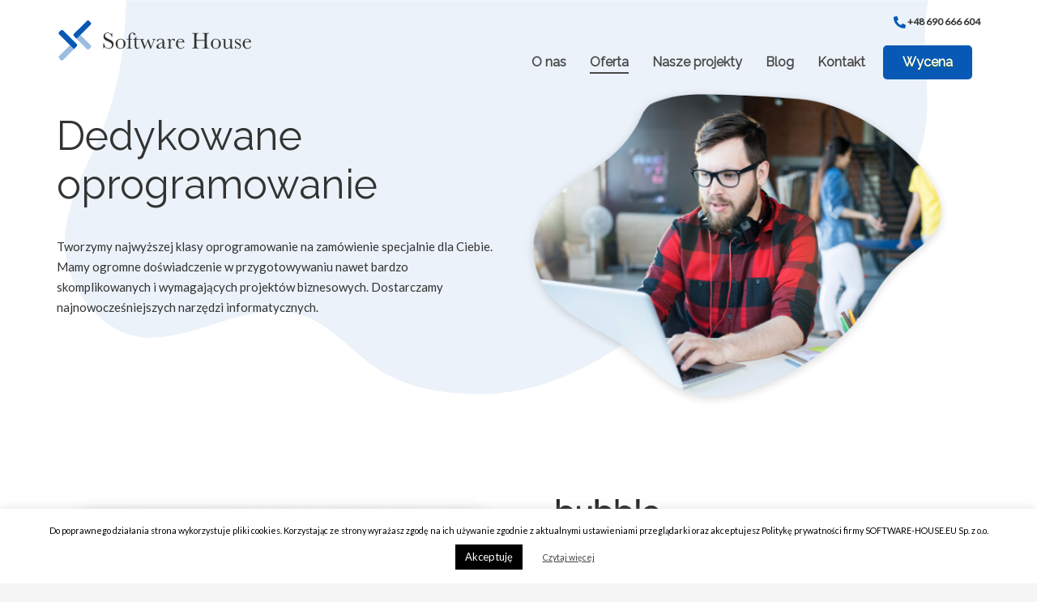

--- FILE ---
content_type: text/html; charset=UTF-8
request_url: https://www.software-house.eu/dedykowane-oprogramowanie/
body_size: 12879
content:
<!DOCTYPE html>
<html lang="pl-PL">
<head>
<meta charset="UTF-8"/>
<meta name="twitter:widgets:csp" content="on"/>
<link rel="profile" href="http://gmpg.org/xfn/11"/>
<link rel="pingback" href="https://www.software-house.eu/xmlrpc.php"/>

<meta name='robots' content='index, follow, max-image-preview:large, max-snippet:-1, max-video-preview:-1' />
<link rel="alternate" href="https://www.software-house.eu/en/dedicated-software/" hreflang="en" />
<link rel="alternate" href="https://www.software-house.eu/dedykowane-oprogramowanie/" hreflang="pl" />

	<!-- This site is optimized with the Yoast SEO plugin v19.4 - https://yoast.com/wordpress/plugins/seo/ -->
	<title>Dedykowane oprogramowanie najwyższej klasy dla Twojego biznesu</title>
	<meta name="description" content="Software House Poznań tworzy dedykowane aplikacje Android i inne oprogramowanie skrojone ściśle do Twoich potrzeb. Nowoczesne technologie, doświadczeni programiści." />
	<link rel="canonical" href="https://www.software-house.eu/dedykowane-oprogramowanie/" />
	<meta property="og:locale" content="pl_PL" />
	<meta property="og:locale:alternate" content="en_GB" />
	<meta property="og:type" content="article" />
	<meta property="og:title" content="Dedykowane oprogramowanie najwyższej klasy dla Twojego biznesu" />
	<meta property="og:description" content="Software House Poznań tworzy dedykowane aplikacje Android i inne oprogramowanie skrojone ściśle do Twoich potrzeb. Nowoczesne technologie, doświadczeni programiści." />
	<meta property="og:url" content="https://www.software-house.eu/dedykowane-oprogramowanie/" />
	<meta property="og:site_name" content="Software House" />
	<meta property="article:modified_time" content="2024-02-27T07:47:49+00:00" />
	<meta name="twitter:card" content="summary_large_image" />
	<script type="application/ld+json" class="yoast-schema-graph">{"@context":"https://schema.org","@graph":[{"@type":"WebSite","@id":"https://www.software-house.eu/#website","url":"https://www.software-house.eu/","name":"Software House","description":"Oprogramowanie na zamówienie","potentialAction":[{"@type":"SearchAction","target":{"@type":"EntryPoint","urlTemplate":"https://www.software-house.eu/?s={search_term_string}"},"query-input":"required name=search_term_string"}],"inLanguage":"pl-PL"},{"@type":"WebPage","@id":"https://www.software-house.eu/dedykowane-oprogramowanie/","url":"https://www.software-house.eu/dedykowane-oprogramowanie/","name":"Dedykowane oprogramowanie najwyższej klasy dla Twojego biznesu","isPartOf":{"@id":"https://www.software-house.eu/#website"},"datePublished":"2020-05-08T19:46:50+00:00","dateModified":"2024-02-27T07:47:49+00:00","description":"Software House Poznań tworzy dedykowane aplikacje Android i inne oprogramowanie skrojone ściśle do Twoich potrzeb. Nowoczesne technologie, doświadczeni programiści.","breadcrumb":{"@id":"https://www.software-house.eu/dedykowane-oprogramowanie/#breadcrumb"},"inLanguage":"pl-PL","potentialAction":[{"@type":"ReadAction","target":["https://www.software-house.eu/dedykowane-oprogramowanie/"]}]},{"@type":"BreadcrumbList","@id":"https://www.software-house.eu/dedykowane-oprogramowanie/#breadcrumb","itemListElement":[{"@type":"ListItem","position":1,"name":"Home","item":"https://www.software-house.eu/"},{"@type":"ListItem","position":2,"name":"Dedykowane oprogramowanie"}]}]}</script>
	<!-- / Yoast SEO plugin. -->


<link rel='dns-prefetch' href='//fonts.googleapis.com' />
<link rel='dns-prefetch' href='//s.w.org' />
<link rel='dns-prefetch' href='//www.googletagmanager.com' />
<link rel="alternate" type="application/rss+xml" title="Software House &raquo; Kanał z wpisami" href="https://www.software-house.eu/feed/" />
<link rel="alternate" type="application/rss+xml" title="Software House &raquo; Kanał z komentarzami" href="https://www.software-house.eu/comments/feed/" />
		<script type="text/javascript">
			window._wpemojiSettings = {"baseUrl":"https:\/\/s.w.org\/images\/core\/emoji\/13.1.0\/72x72\/","ext":".png","svgUrl":"https:\/\/s.w.org\/images\/core\/emoji\/13.1.0\/svg\/","svgExt":".svg","source":{"concatemoji":"https:\/\/www.software-house.eu\/wp-includes\/js\/wp-emoji-release.min.js?ver=5.8.12"}};
			!function(e,a,t){var n,r,o,i=a.createElement("canvas"),p=i.getContext&&i.getContext("2d");function s(e,t){var a=String.fromCharCode;p.clearRect(0,0,i.width,i.height),p.fillText(a.apply(this,e),0,0);e=i.toDataURL();return p.clearRect(0,0,i.width,i.height),p.fillText(a.apply(this,t),0,0),e===i.toDataURL()}function c(e){var t=a.createElement("script");t.src=e,t.defer=t.type="text/javascript",a.getElementsByTagName("head")[0].appendChild(t)}for(o=Array("flag","emoji"),t.supports={everything:!0,everythingExceptFlag:!0},r=0;r<o.length;r++)t.supports[o[r]]=function(e){if(!p||!p.fillText)return!1;switch(p.textBaseline="top",p.font="600 32px Arial",e){case"flag":return s([127987,65039,8205,9895,65039],[127987,65039,8203,9895,65039])?!1:!s([55356,56826,55356,56819],[55356,56826,8203,55356,56819])&&!s([55356,57332,56128,56423,56128,56418,56128,56421,56128,56430,56128,56423,56128,56447],[55356,57332,8203,56128,56423,8203,56128,56418,8203,56128,56421,8203,56128,56430,8203,56128,56423,8203,56128,56447]);case"emoji":return!s([10084,65039,8205,55357,56613],[10084,65039,8203,55357,56613])}return!1}(o[r]),t.supports.everything=t.supports.everything&&t.supports[o[r]],"flag"!==o[r]&&(t.supports.everythingExceptFlag=t.supports.everythingExceptFlag&&t.supports[o[r]]);t.supports.everythingExceptFlag=t.supports.everythingExceptFlag&&!t.supports.flag,t.DOMReady=!1,t.readyCallback=function(){t.DOMReady=!0},t.supports.everything||(n=function(){t.readyCallback()},a.addEventListener?(a.addEventListener("DOMContentLoaded",n,!1),e.addEventListener("load",n,!1)):(e.attachEvent("onload",n),a.attachEvent("onreadystatechange",function(){"complete"===a.readyState&&t.readyCallback()})),(n=t.source||{}).concatemoji?c(n.concatemoji):n.wpemoji&&n.twemoji&&(c(n.twemoji),c(n.wpemoji)))}(window,document,window._wpemojiSettings);
		</script>
		<style type="text/css">
img.wp-smiley,
img.emoji {
	display: inline !important;
	border: none !important;
	box-shadow: none !important;
	height: 1em !important;
	width: 1em !important;
	margin: 0 .07em !important;
	vertical-align: -0.1em !important;
	background: none !important;
	padding: 0 !important;
}
</style>
	<link rel='stylesheet' id='zn_all_g_fonts-css'  href='//fonts.googleapis.com/css?family=Raleway%7CLato&#038;subset=latin-ext&#038;ver=5.8.12' type='text/css' media='all' />
<link rel='stylesheet' id='wp-block-library-css'  href='https://www.software-house.eu/wp-includes/css/dist/block-library/style.min.css?ver=5.8.12' type='text/css' media='all' />
<link rel='stylesheet' id='contact-form-7-css'  href='https://www.software-house.eu/wp-content/plugins/contact-form-7/includes/css/styles.css?ver=5.5.6.1' type='text/css' media='all' />
<link rel='stylesheet' id='cookie-law-info-css'  href='https://www.software-house.eu/wp-content/plugins/cookie-law-info/public/css/cookie-law-info-public.css?ver=2.1.3' type='text/css' media='all' />
<link rel='stylesheet' id='cookie-law-info-gdpr-css'  href='https://www.software-house.eu/wp-content/plugins/cookie-law-info/public/css/cookie-law-info-gdpr.css?ver=2.1.3' type='text/css' media='all' />
<link rel='stylesheet' id='bodhi-svgs-attachment-css'  href='https://www.software-house.eu/wp-content/plugins/svg-support/css/svgs-attachment.css?ver=2.5.8' type='text/css' media='all' />
<link rel='stylesheet' id='kallyas-styles-css'  href='https://www.software-house.eu/wp-content/themes/kallyas/style.css?ver=4.19.5' type='text/css' media='all' />
<link rel='stylesheet' id='th-bootstrap-styles-css'  href='https://www.software-house.eu/wp-content/themes/kallyas/css/bootstrap.min.css?ver=4.19.5' type='text/css' media='all' />
<link rel='stylesheet' id='th-theme-template-styles-css'  href='https://www.software-house.eu/wp-content/themes/kallyas/css/template.min.css?ver=4.19.5' type='text/css' media='all' />
<link rel='stylesheet' id='zion-frontend-css'  href='https://www.software-house.eu/wp-content/themes/kallyas/framework/zion-builder/assets/css/znb_frontend.css?ver=1.2.1' type='text/css' media='all' />
<link rel='stylesheet' id='74-layout.css-css'  href='https://www.software-house.eu/wp-content/uploads/zion-builder/cache/74-layout.css?ver=15d1cf5665a000a6ab9b1cb30af6c186' type='text/css' media='all' />
<link rel='stylesheet' id='th-theme-print-stylesheet-css'  href='https://www.software-house.eu/wp-content/themes/kallyas/css/print.css?ver=4.19.5' type='text/css' media='print' />
<link rel='stylesheet' id='th-theme-options-styles-css'  href='//www.software-house.eu/wp-content/uploads/zn_dynamic.css?ver=1710163837' type='text/css' media='all' />
<script type='text/javascript' src='https://www.software-house.eu/wp-includes/js/jquery/jquery.min.js?ver=3.6.0' id='jquery-core-js'></script>
<script type='text/javascript' src='https://www.software-house.eu/wp-includes/js/jquery/jquery-migrate.min.js?ver=3.3.2' id='jquery-migrate-js'></script>
<script type='text/javascript' id='cookie-law-info-js-extra'>
/* <![CDATA[ */
var Cli_Data = {"nn_cookie_ids":[],"cookielist":[],"non_necessary_cookies":[],"ccpaEnabled":"","ccpaRegionBased":"","ccpaBarEnabled":"","strictlyEnabled":["necessary","obligatoire"],"ccpaType":"gdpr","js_blocking":"","custom_integration":"","triggerDomRefresh":"","secure_cookies":""};
var cli_cookiebar_settings = {"animate_speed_hide":"500","animate_speed_show":"500","background":"#FFF","border":"#b1a6a6c2","border_on":"","button_1_button_colour":"#000","button_1_button_hover":"#000000","button_1_link_colour":"#fff","button_1_as_button":"1","button_1_new_win":"","button_2_button_colour":"#333","button_2_button_hover":"#292929","button_2_link_colour":"#444","button_2_as_button":"","button_2_hidebar":"","button_3_button_colour":"#000","button_3_button_hover":"#000000","button_3_link_colour":"#fff","button_3_as_button":"1","button_3_new_win":"","button_4_button_colour":"#000","button_4_button_hover":"#000000","button_4_link_colour":"#0859b5","button_4_as_button":"","button_7_button_colour":"#61a229","button_7_button_hover":"#4e8221","button_7_link_colour":"#fff","button_7_as_button":"1","button_7_new_win":"","font_family":"inherit","header_fix":"","notify_animate_hide":"1","notify_animate_show":"","notify_div_id":"#cookie-law-info-bar","notify_position_horizontal":"right","notify_position_vertical":"bottom","scroll_close":"","scroll_close_reload":"","accept_close_reload":"","reject_close_reload":"","showagain_tab":"","showagain_background":"#fff","showagain_border":"#000","showagain_div_id":"#cookie-law-info-again","showagain_x_position":"100px","text":"#000","show_once_yn":"","show_once":"10000","logging_on":"","as_popup":"","popup_overlay":"1","bar_heading_text":"","cookie_bar_as":"banner","popup_showagain_position":"bottom-right","widget_position":"left"};
var log_object = {"ajax_url":"https:\/\/www.software-house.eu\/wp-admin\/admin-ajax.php"};
/* ]]> */
</script>
<script type='text/javascript' src='https://www.software-house.eu/wp-content/plugins/cookie-law-info/public/js/cookie-law-info-public.js?ver=2.1.3' id='cookie-law-info-js'></script>
<link rel="https://api.w.org/" href="https://www.software-house.eu/wp-json/" /><link rel="alternate" type="application/json" href="https://www.software-house.eu/wp-json/wp/v2/pages/74" /><link rel="EditURI" type="application/rsd+xml" title="RSD" href="https://www.software-house.eu/xmlrpc.php?rsd" />
<link rel="wlwmanifest" type="application/wlwmanifest+xml" href="https://www.software-house.eu/wp-includes/wlwmanifest.xml" /> 
<meta name="generator" content="WordPress 5.8.12" />
<link rel='shortlink' href='https://www.software-house.eu/?p=74' />
<link rel="alternate" type="application/json+oembed" href="https://www.software-house.eu/wp-json/oembed/1.0/embed?url=https%3A%2F%2Fwww.software-house.eu%2Fdedykowane-oprogramowanie%2F" />
<link rel="alternate" type="text/xml+oembed" href="https://www.software-house.eu/wp-json/oembed/1.0/embed?url=https%3A%2F%2Fwww.software-house.eu%2Fdedykowane-oprogramowanie%2F&#038;format=xml" />
<meta name="generator" content="Site Kit by Google 1.124.0" />		<meta name="theme-color"
			  content="#0859b5">
				<meta name="viewport" content="width=device-width, initial-scale=1, maximum-scale=1"/>
		
		<!--[if lte IE 8]>
		<script type="text/javascript">
			var $buoop = {
				vs: {i: 10, f: 25, o: 12.1, s: 7, n: 9}
			};

			$buoop.ol = window.onload;

			window.onload = function () {
				try {
					if ($buoop.ol) {
						$buoop.ol()
					}
				}
				catch (e) {
				}

				var e = document.createElement("script");
				e.setAttribute("type", "text/javascript");
				e.setAttribute("src", "https://browser-update.org/update.js");
				document.body.appendChild(e);
			};
		</script>
		<![endif]-->

		<!-- for IE6-8 support of HTML5 elements -->
		<!--[if lt IE 9]>
		<script src="//html5shim.googlecode.com/svn/trunk/html5.js"></script>
		<![endif]-->
		
	<!-- Fallback for animating in viewport -->
	<noscript>
		<style type="text/css" media="screen">
			.zn-animateInViewport {visibility: visible;}
		</style>
	</noscript>
	<style type="text/css">.recentcomments a{display:inline !important;padding:0 !important;margin:0 !important;}</style><style type="text/css">.broken_link, a.broken_link {
	text-decoration: line-through;
}</style></head>

<body  class="page-template-default page page-id-74 res1170 kl-skin--light" itemscope="itemscope" itemtype="https://schema.org/WebPage" >


<div class="login_register_stuff"></div><!-- end login register stuff -->		<div id="fb-root"></div>
		<script>(function (d, s, id) {
			var js, fjs = d.getElementsByTagName(s)[0];
			if (d.getElementById(id)) {return;}
			js = d.createElement(s); js.id = id;
			js.src = "https://connect.facebook.net/en_US/sdk.js#xfbml=1&version=v3.0";
			fjs.parentNode.insertBefore(js, fjs);
		}(document, 'script', 'facebook-jssdk'));</script>
		

<div id="page_wrapper">

<div class="znpb-header-smart-area" ></div><header id="header" class="site-header  style4    header--no-stick headerstyle-xs--image_color  sticky-resize headerstyle--image_color site-header--absolute nav-th--light siteheader-classic siteheader-classic-normal sheader-sh--light"  >
		<div class="site-header-wrapper sticky-top-area">

		<div class="kl-top-header site-header-main-wrapper clearfix   sh--light">

			<div class="container siteheader-container header--oldstyles">

				<div class="fxb-row fxb-row-col-sm">

										<div class='fxb-col fxb fxb-center-x fxb-center-y fxb-basis-auto fxb-grow-0'>
								<div id="logo-container" class="logo-container   logosize--no zn-original-logo">
			<!-- Logo -->
			<h3 class='site-logo logo ' id='logo'><a href='https://www.software-house.eu/' class='site-logo-anch'><img class="logo-img site-logo-img" src="https://www.software-house.eu/wp-content/uploads/2020/04/Software-House-7.svg" width="240" height="64"  alt="Software House" title="Oprogramowanie na zamówienie" data-mobile-logo="https://www.software-house.eu/wp-content/uploads/2020/04/Software-House-7.svg" /></a></h3>			<!-- InfoCard -->
					</div>

							</div>
					
					<div class='fxb-col fxb-basis-auto'>

						

	<div class="separator site-header-separator visible-xs"></div>
	<div class="fxb-row site-header-row site-header-top ">

		<div class='fxb-col fxb fxb-start-x fxb-center-y fxb-basis-auto site-header-col-left site-header-top-left'>
								</div>

		<div class='fxb-col fxb fxb-end-x fxb-center-y fxb-basis-auto site-header-col-right site-header-top-right'>
						<div class="sh-component kl-header-toptext kl-font-alt"><img src="/wp-content/uploads/2020/05/phone-alt-solid-1.svg" width="15" style="color:#0859B5;"> <span style="color:#333; font-weight:700;">+48 690 666 604</span></div>		</div>

	</div><!-- /.site-header-top -->

	<div class="separator site-header-separator visible-xs"></div>


<div class="fxb-row site-header-row site-header-main ">

	<div class='fxb-col fxb fxb-start-x fxb-center-y fxb-basis-auto site-header-col-left site-header-main-left'>
			</div>

	<div class='fxb-col fxb fxb-center-x fxb-center-y fxb-basis-auto site-header-col-center site-header-main-center'>
			</div>

	<div class='fxb-col fxb fxb-end-x fxb-center-y fxb-basis-auto site-header-col-right site-header-main-right'>

		<div class='fxb-col fxb fxb-end-x fxb-center-y fxb-basis-auto site-header-main-right-top'>
								<div class="sh-component main-menu-wrapper" role="navigation" itemscope="itemscope" itemtype="https://schema.org/SiteNavigationElement" >

					<div class="zn-res-menuwrapper">
			<a href="#" class="zn-res-trigger zn-menuBurger zn-menuBurger--3--s zn-menuBurger--anim1 " id="zn-res-trigger">
				<span></span>
				<span></span>
				<span></span>
			</a>
		</div><!-- end responsive menu -->
		<div id="main-menu" class="main-nav mainnav--sidepanel mainnav--active-uline mainnav--pointer-dash nav-mm--light zn_mega_wrapper "><ul id="menu-main-menu-pl" class="main-menu main-menu-nav zn_mega_menu "><li id="menu-item-232" class="main-menu-item menu-item menu-item-type-post_type menu-item-object-page menu-item-232  main-menu-item-top  menu-item-even menu-item-depth-0"><a href="https://www.software-house.eu/o-software-house/" class=" main-menu-link main-menu-link-top"><span>O nas</span></a></li>
<li id="menu-item-159" class="main-menu-item menu-item menu-item-type-custom menu-item-object-custom current-menu-ancestor current-menu-parent menu-item-has-children menu-item-159 active  main-menu-item-top  menu-item-even menu-item-depth-0"><a href="#" class=" main-menu-link main-menu-link-top"><span>Oferta</span></a>
<ul class="sub-menu clearfix">
	<li id="menu-item-158" class="main-menu-item menu-item menu-item-type-post_type menu-item-object-page current-menu-item page_item page-item-74 current_page_item menu-item-158 active  main-menu-item-sub  menu-item-odd menu-item-depth-1"><a href="https://www.software-house.eu/dedykowane-oprogramowanie/" class=" main-menu-link main-menu-link-sub"><span>Dedykowane oprogramowanie</span></a></li>
	<li id="menu-item-156" class="main-menu-item menu-item menu-item-type-post_type menu-item-object-page menu-item-156  main-menu-item-sub  menu-item-odd menu-item-depth-1"><a href="https://www.software-house.eu/outsourcing-it/" class=" main-menu-link main-menu-link-sub"><span>Outsourcing programistów</span></a></li>
</ul>
</li>
<li id="menu-item-190" class="main-menu-item menu-item menu-item-type-post_type menu-item-object-page menu-item-190  main-menu-item-top  menu-item-even menu-item-depth-0"><a href="https://www.software-house.eu/nasze-projekty/" class=" main-menu-link main-menu-link-top"><span>Nasze projekty</span></a></li>
<li id="menu-item-721" class="main-menu-item menu-item menu-item-type-custom menu-item-object-custom menu-item-721  main-menu-item-top  menu-item-even menu-item-depth-0"><a href="https://www.powernocode.com/blog" class=" main-menu-link main-menu-link-top"><span>Blog</span></a></li>
<li id="menu-item-385" class="main-menu-item menu-item menu-item-type-post_type menu-item-object-page menu-item-385  main-menu-item-top  menu-item-even menu-item-depth-0"><a href="https://www.software-house.eu/kontakt/" class=" main-menu-link main-menu-link-top"><span>Kontakt</span></a></li>
<li id="menu-item-280" class="main-menu-item menu-item menu-item-type-custom menu-item-object-custom menu-item-280  main-menu-item-top  menu-item-even menu-item-depth-0"><a href="/kontakt/#wycena-projektu" class=" main-menu-link main-menu-link-top"><span>Wycena</span></a></li>
</ul></div>		</div>
		<!-- end main_menu -->
				</div>

		
	</div>

</div><!-- /.site-header-main -->


					</div>
				</div>
							</div><!-- /.siteheader-container -->
		</div><!-- /.site-header-main-wrapper -->

	</div><!-- /.site-header-wrapper -->
	</header>
<div class="zn_pb_wrapper clearfix zn_sortable_content" data-droplevel="0">		<section class="zn_section eluidbeb529f5     section-sidemargins    zn_section--relative section--no " id="eluidbeb529f5"  >

			<div class="zn-bgSource "  ><div class="zn-bgSource-image" style="background-image:url(https://www.software-house.eu/wp-content/uploads/2020/05/Mask-Group-5.svg);background-repeat:no-repeat;background-position:center top;background-size:contain;background-attachment:scroll"></div></div>
			<div class="zn_section_size container zn-section-height--custom_height zn-section-content_algn--middle ">

				<div class="row ">
					
		<div class="eluid2b6fc054            col-md-6 col-sm-6   znColumnElement"  id="eluid2b6fc054" >

			
			<div class="znColumnElement-innerWrapper-eluid2b6fc054 znColumnElement-innerWrapper znColumnElement-innerWrapper--valign-top znColumnElement-innerWrapper--halign-left " >

				<div class="znColumnElement-innerContent">					<div class="zn_text_box eluide4f40cf0  zn_text_box-light element-scheme--light" ><h1>Dedykowane oprogramowanie</h1>
<p>Tworzymy najwyższej klasy oprogramowanie na zamówienie specjalnie dla Ciebie. Mamy ogromne doświadczenie w przygotowywaniu nawet bardzo skomplikowanych i wymagających projektów biznesowych. Dostarczamy najnowocześniejszych narzędzi informatycznych.</p>
</div>				</div>
			</div>

			
		</div>
	
		<div class="eluid29d0150f            col-md-6 col-sm-6   znColumnElement"  id="eluid29d0150f" >

			
			<div class="znColumnElement-innerWrapper-eluid29d0150f znColumnElement-innerWrapper znColumnElement-innerWrapper--valign-top znColumnElement-innerWrapper--halign-left " >

				<div class="znColumnElement-innerContent">					<div class="image-boxes imgbox-simple eluidb1f50904  zn-animateInViewport zn-anim-fadeIn zn-anim-duration--1000 js-doObjParallax zn-objParallax zn-objParallax--ease-linear" data-anim-delay="700ms" data-rellax-speed="1" data-rellax-percentage="0.5"><div class="image-boxes-holder imgboxes-wrapper u-mb-0  "><div class="image-boxes-img-wrapper img-align-center"><img class="image-boxes-img img-responsive " src="https://www.software-house.eu/wp-content/uploads/2020/05/Software-House.png"   alt=""  title="Software-House" /></div></div></div>				</div>
			</div>

			
		</div>
	
				</div>
			</div>

					</section>


				<section class="zn_section eluida79022e0     section-sidemargins    section--no " id="eluida79022e0"  >

			
			<div class="zn_section_size container zn-section-height--auto zn-section-content_algn--top ">

				<div class="row ">
					
		<div class="eluidedefc2b5            col-md-6 col-sm-6   znColumnElement"  id="eluidedefc2b5" >

			
			<div class="znColumnElement-innerWrapper-eluidedefc2b5 znColumnElement-innerWrapper znColumnElement-innerWrapper--valign-top znColumnElement-innerWrapper--halign-left " >

				<div class="znColumnElement-innerContent">					<div class="image-boxes imgbox-simple eluid69c45b13 " ><div class="image-boxes-holder imgboxes-wrapper u-mb-0  "><div class="image-boxes-img-wrapper img-align-center"><img class="image-boxes-img img-responsive " src="https://www.software-house.eu/wp-content/uploads/2020/05/Oprogramowanie-na-zamowienie@2x.jpg"   alt=""  title="Oprogramowanie-na-zamowienie@2x" /></div></div></div>				</div>
			</div>

			
		</div>
	
		<div class="eluid4da84e7a            col-md-6 col-sm-6   znColumnElement"  id="eluid4da84e7a" >

			
			<div class="znColumnElement-innerWrapper-eluid4da84e7a znColumnElement-innerWrapper znColumnElement-innerWrapper--valign-top znColumnElement-innerWrapper--halign-left " >

				<div class="znColumnElement-innerContent">						<div class="media-container eluid08098813  media-container--type-pb kl-overlay-none  "  >

		<div class="media-container-pb media-container-pb--alg-top"><div class="row zn_col_container-media_container ">
		<div class="eluidee049f1a            col-md-12 col-sm-12   znColumnElement"  id="eluidee049f1a" >

			
			<div class="znColumnElement-innerWrapper-eluidee049f1a znColumnElement-innerWrapper znColumnElement-innerWrapper--valign-top znColumnElement-innerWrapper--halign-left " >

				<div class="znColumnElement-innerContent">					<div class="image-boxes imgbox-simple eluid8607ed45 hidden-zn_dummy_value hidden-zn_dummy_value hidden-zn_dummy_value hidden-zn_dummy_value   image-boxes-cover-fit-img" ><div class="image-boxes-holder imgboxes-wrapper u-mb-0  "><div class="image-boxes-img-wrapper img-align-left"><img class="image-boxes-img img-responsive cover-fit-img" src="https://www.software-house.eu/wp-content/uploads/2024/02/bubble-logo2.png"   alt=""  title="bubble-logo2" /></div></div></div><div class="zn_text_box eluid4583b5ea hidden-zn_dummy_value hidden-zn_dummy_value hidden-zn_dummy_value hidden-zn_dummy_value  zn_text_box-light element-scheme--light" ><h2>Szybkie tworzenie aplikacji z wykorzystaniem bubble.io</h2>
</div>				</div>
			</div>

			
		</div>
	
		<div class="eluid4c99ad3e            col-md-6 col-sm-6   znColumnElement"  id="eluid4c99ad3e" >

			
			<div class="znColumnElement-innerWrapper-eluid4c99ad3e znColumnElement-innerWrapper znColumnElement-innerWrapper--valign-top znColumnElement-innerWrapper--halign-left " >

				<div class="znColumnElement-innerContent">					<div class="zn_text_box eluid7a95e897 hidden-zn_dummy_value hidden-zn_dummy_value hidden-zn_dummy_value hidden-zn_dummy_value  zn_text_box-light element-scheme--light" ><h4><img class="alignnone wp-image-97" src="../wp-content/uploads/2020/05/arrow.svg" alt="arrow" width="20" height="20" /> Nowoczesna Technologia</h4>
<p>Bubble jest bardzo rozbudowaną platformą i został zaprojektowany, aby zastąpić języki programowania i frameworki, które są tradycyjnie używane do tworzenia aplikacji.</p>
</div>				</div>
			</div>

			
		</div>
	
		<div class="eluid3d3d60f2            col-md-6 col-sm-6   znColumnElement"  id="eluid3d3d60f2" >

			
			<div class="znColumnElement-innerWrapper-eluid3d3d60f2 znColumnElement-innerWrapper znColumnElement-innerWrapper--valign-top znColumnElement-innerWrapper--halign-left " >

				<div class="znColumnElement-innerContent">					<div class="zn_text_box eluid41350dbf hidden-zn_dummy_value hidden-zn_dummy_value hidden-zn_dummy_value hidden-zn_dummy_value  zn_text_box-light element-scheme--light" ><h4><img class="alignnone wp-image-97" src="../../wp-content/uploads/2020/05/arrow.svg" alt="arrow" width="20" height="20" /> Szybkość tworzenia aplikacji</h4>
<p>Wykorzystując tą technologie zbudujemy dla Ciebie aplikację 10 razy szybciej w porównaniu do tradycyjnego programowania.  <a class="c-link" href="http://bubble.io/" target="_blank" rel="noopener noreferrer" data-stringify-link="http://Bubble.io" data-sk="tooltip_parent">Bubble.io</a> jest "językiem wyższego poziomu" więc budowanie i zmienianie działania aplikacji jest znacznie prostsze.</p>
</div>				</div>
			</div>

			
		</div>
	
		<div class="eluide9dae997 hidden-zn_dummy_value hidden-zn_dummy_value hidden-zn_dummy_value hidden-zn_dummy_value            col-md-12 col-sm-12   znColumnElement"  id="eluide9dae997" >

			
			<div class="znColumnElement-innerWrapper-eluide9dae997 znColumnElement-innerWrapper znColumnElement-innerWrapper--valign-top znColumnElement-innerWrapper--halign-left " >

				<div class="znColumnElement-innerContent">									</div>
			</div>

			
		</div>
	
		<div class="eluid523a7228            col-md-6 col-sm-6   znColumnElement"  id="eluid523a7228" >

			
			<div class="znColumnElement-innerWrapper-eluid523a7228 znColumnElement-innerWrapper znColumnElement-innerWrapper--valign-top znColumnElement-innerWrapper--halign-left " >

				<div class="znColumnElement-innerContent">					<div class="zn_text_box eluid30ebc5fd hidden-zn_dummy_value hidden-zn_dummy_value hidden-zn_dummy_value hidden-zn_dummy_value  zn_text_box-light element-scheme--light" ><h4><img class="alignnone wp-image-97" src="../wp-content/uploads/2020/05/arrow.svg" alt="arrow" width="20" height="20" /> Aplikacje mobilne</h4>
<p>Zaprojektujemy i wykonamy dowolne aplikacje mobilne dla Twojego biznesu – zrealizujemy systemy na smartfony oraz tablety, oparte o platformy Android oraz iOS.</p>
</div>				</div>
			</div>

			
		</div>
	
		<div class="eluid99a6e5c3            col-md-6 col-sm-6   znColumnElement"  id="eluid99a6e5c3" >

			
			<div class="znColumnElement-innerWrapper-eluid99a6e5c3 znColumnElement-innerWrapper znColumnElement-innerWrapper--valign-top znColumnElement-innerWrapper--halign-left " >

				<div class="znColumnElement-innerContent">					<div class="zn_text_box eluid47b5bba6 hidden-zn_dummy_value hidden-zn_dummy_value hidden-zn_dummy_value hidden-zn_dummy_value  zn_text_box-light element-scheme--light" ><h4><img class="alignnone wp-image-97" src="../wp-content/uploads/2020/05/arrow.svg" alt="arrow" width="20" height="20" /> Aplikacje internetowe / webowe</h4>
<p>Przygotujemy aplikacje webowe, dowolne strony internetowe, dedykowane serwisy, oraz sklepy zgodne z Twoimi wszelkimi wymaganiami a technologia NoCode / LowCode zapewnia ich właściwą efektywność, szybkość działania oraz spełnienie najtrudniejszych założeń biznesowych.</p>
</div>				</div>
			</div>

			
		</div>
	</div></div>
	</div>
				</div>
			</div>

			
		</div>
	
				</div>
			</div>

					</section>


				<section class="zn_section eluidc778d110     section-sidemargins    section--no " id="eluidc778d110"  >

			
			<div class="zn_section_size container zn-section-height--auto zn-section-content_algn--top ">

				<div class="row ">
					
		<div class="eluid65a2472c            col-md-6 col-sm-6   znColumnElement"  id="eluid65a2472c" >

			
			<div class="znColumnElement-innerWrapper-eluid65a2472c znColumnElement-innerWrapper znColumnElement-innerWrapper--valign-top znColumnElement-innerWrapper--halign-left " >

				<div class="znColumnElement-innerContent">						<div class="media-container eluid978cc872  media-container--type-pb kl-overlay-none  "  >

		<div class="media-container-pb media-container-pb--alg-top"><div class="row zn_col_container-media_container ">
		<div class="eluid9c47406d            col-md-12 col-sm-12   znColumnElement"  id="eluid9c47406d" >

			
			<div class="znColumnElement-innerWrapper-eluid9c47406d znColumnElement-innerWrapper znColumnElement-innerWrapper--valign-top znColumnElement-innerWrapper--halign-left " >

				<div class="znColumnElement-innerContent">					<div class="zn_text_box eluid747e6fe6  zn_text_box-light element-scheme--light" ><h2>Frontend development</h2>
<p>Zapewniamy doświadczonych programistów od front-end, którzy przygotują Twoją aplikację na najwyższym poziomie, korzystając przy tym z innowacyjnych rozwiązań.</p>
</div>				</div>
			</div>

			
		</div>
	
		<div class="eluid32355f72            col-md-6 col-sm-6   znColumnElement"  id="eluid32355f72" >

			
			<div class="znColumnElement-innerWrapper-eluid32355f72 znColumnElement-innerWrapper znColumnElement-innerWrapper--valign-top znColumnElement-innerWrapper--halign-left " >

				<div class="znColumnElement-innerContent">					<div class="zn_text_box eluid117db0a1  zn_text_box-light element-scheme--light" ><h4><img class="alignnone wp-image-97" src="../wp-content/uploads/2020/05/arrow.svg" alt="arrow" width="20" height="20" /> Wydajność i szybkość</h4>
<p>Nasze aplikacje Android i na inne systemy zawsze działają szybko, ponieważ przywiązujemy dużą wagę do ich jak największej wydajności.</p>
</div>				</div>
			</div>

			
		</div>
	
		<div class="eluid9fabb41b            col-md-6 col-sm-6   znColumnElement"  id="eluid9fabb41b" >

			
			<div class="znColumnElement-innerWrapper-eluid9fabb41b znColumnElement-innerWrapper znColumnElement-innerWrapper--valign-top znColumnElement-innerWrapper--halign-left " >

				<div class="znColumnElement-innerContent">					<div class="zn_text_box eluid5b351c14  zn_text_box-light element-scheme--light" ><h4><img class="alignnone wp-image-97" src="../../wp-content/uploads/2020/05/arrow.svg" alt="arrow" width="20" height="20" /> Podejście "mobile first"</h4>
<p>Tworzymy aplikacje, które są ściśle dostosowane do błyskawicznie rozwijającego się rynku urządzeń mobilnych. Twoje oprogramowanie może być używane na różnych urządzeniach.</p>
</div>				</div>
			</div>

			
		</div>
	
		<div class="eluiddb909730            col-md-6 col-sm-6   znColumnElement"  id="eluiddb909730" >

			
			<div class="znColumnElement-innerWrapper-eluiddb909730 znColumnElement-innerWrapper znColumnElement-innerWrapper--valign-top znColumnElement-innerWrapper--halign-left " >

				<div class="znColumnElement-innerContent">					<div class="zn_text_box eluid9cba5afc  zn_text_box-light element-scheme--light" ><h4><img class="alignnone wp-image-97" src="../wp-content/uploads/2020/05/arrow.svg" alt="arrow" width="20" height="20" /> Wszystkie platformy</h4>
<p>Software House Poznań to tworzenie oprogramowania najwyższej klasy, które działa na wszystkich najpopularniejszych platformach. Masz pewność, że Twoja aplikacja zostanie uruchomiona na każdym urządzeniu.</p>
</div>				</div>
			</div>

			
		</div>
	
		<div class="eluid3a1e5b58            col-md-6 col-sm-6   znColumnElement"  id="eluid3a1e5b58" >

			
			<div class="znColumnElement-innerWrapper-eluid3a1e5b58 znColumnElement-innerWrapper znColumnElement-innerWrapper--valign-top znColumnElement-innerWrapper--halign-left " >

				<div class="znColumnElement-innerContent">					<div class="zn_text_box eluid1607426f  zn_text_box-light element-scheme--light" ><h4><img class="alignnone wp-image-97" src="../wp-content/uploads/2020/05/arrow.svg" alt="arrow" width="20" height="20" /> Nowoczesne technologie</h4>
<p>Do tworzenia programowania używamy tylko najnowszych wersji i nowoczesnych technologii jak React, Angular i Node.js. . Dzięki temu Twoja aplikacja jest niezawodna i funkcjonalna.</p>
</div>				</div>
			</div>

			
		</div>
	</div></div>
	</div>
				</div>
			</div>

			
		</div>
	
		<div class="eluid80d82d50            col-md-6 col-sm-6   znColumnElement"  id="eluid80d82d50" >

			
			<div class="znColumnElement-innerWrapper-eluid80d82d50 znColumnElement-innerWrapper znColumnElement-innerWrapper--valign-top znColumnElement-innerWrapper--halign-left " >

				<div class="znColumnElement-innerContent">					<div class="image-boxes imgbox-simple eluid679eefc3 " ><div class="image-boxes-holder imgboxes-wrapper u-mb-0  "><div class="image-boxes-img-wrapper img-align-center"><img class="image-boxes-img img-responsive " src="https://www.software-house.eu/wp-content/uploads/2020/05/Software-house-13@2x.jpg"   alt=""  title="Software-house 13@2x" /></div></div></div>				</div>
			</div>

			
		</div>
	
				</div>
			</div>

					</section>


				<section class="zn_section eluidf1d8f7cf     section-sidemargins    section--no " id="eluidf1d8f7cf"  >

			
			<div class="zn_section_size container zn-section-height--auto zn-section-content_algn--top ">

				<div class="row ">
					
		<div class="eluide9acdd41            col-md-6 col-sm-6   znColumnElement"  id="eluide9acdd41" >

			
			<div class="znColumnElement-innerWrapper-eluide9acdd41 znColumnElement-innerWrapper znColumnElement-innerWrapper--valign-top znColumnElement-innerWrapper--halign-left " >

				<div class="znColumnElement-innerContent">					<div class="image-boxes imgbox-simple eluid3ea7482c " ><div class="image-boxes-holder imgboxes-wrapper u-mb-0  "><div class="image-boxes-img-wrapper img-align-center"><img class="image-boxes-img img-responsive " src="https://www.software-house.eu/wp-content/uploads/2020/05/3-Software-house@2x.jpg"   alt=""  title="3-Software-house@2x" /></div></div></div>				</div>
			</div>

			
		</div>
	
		<div class="eluid41a2b954            col-md-6 col-sm-6   znColumnElement"  id="eluid41a2b954" >

			
			<div class="znColumnElement-innerWrapper-eluid41a2b954 znColumnElement-innerWrapper znColumnElement-innerWrapper--valign-top znColumnElement-innerWrapper--halign-left " >

				<div class="znColumnElement-innerContent">						<div class="media-container eluid9c4554c8  media-container--type-pb kl-overlay-none  "  >

		<div class="media-container-pb media-container-pb--alg-top"><div class="row zn_col_container-media_container ">
		<div class="eluid456263c7            col-md-12 col-sm-12   znColumnElement"  id="eluid456263c7" >

			
			<div class="znColumnElement-innerWrapper-eluid456263c7 znColumnElement-innerWrapper znColumnElement-innerWrapper--valign-top znColumnElement-innerWrapper--halign-left " >

				<div class="znColumnElement-innerContent">					<div class="zn_text_box eluidf7819a7d  zn_text_box-light element-scheme--light" ><h2>Backend development</h2>
<p>Nasi programiści są również doświadczonymi specjalistami od back-end backendu. Dzięki nim masz pewność, że Twoja aplikacja będzie niezawodna, wydajna i nowoczesna, a do tego spełniająca wymagania Twojego biznesu.</p>
</div>				</div>
			</div>

			
		</div>
	
		<div class="eluid6004995c            col-md-6 col-sm-6   znColumnElement"  id="eluid6004995c" >

			
			<div class="znColumnElement-innerWrapper-eluid6004995c znColumnElement-innerWrapper znColumnElement-innerWrapper--valign-top znColumnElement-innerWrapper--halign-left " >

				<div class="znColumnElement-innerContent">					<div class="zn_text_box eluid8ec2ea8a  zn_text_box-light element-scheme--light" ><h4><img class="alignnone wp-image-97" src="../../wp-content/uploads/2020/05/arrow.svg" alt="arrow" width="20" height="20" /> Sprawdzone metody</h4>
<p>Programiści Software House to specjaliści, którzy potrafią kodować we wszystkich najpopularniejszych obecnie językach programowania, a szczególnie w JAVA, JavaScript, React Native i Vue.</p>
</div>				</div>
			</div>

			
		</div>
	
		<div class="eluid3aa2805d            col-md-6 col-sm-6   znColumnElement"  id="eluid3aa2805d" >

			
			<div class="znColumnElement-innerWrapper-eluid3aa2805d znColumnElement-innerWrapper znColumnElement-innerWrapper--valign-top znColumnElement-innerWrapper--halign-left " >

				<div class="znColumnElement-innerContent">					<div class="zn_text_box eluid0864484f  zn_text_box-light element-scheme--light" ><h4><img class="alignnone wp-image-97" src="../../wp-content/uploads/2020/05/arrow.svg" alt="arrow" width="20" height="20" /> Bazy danych i SQL</h4>
<p>Pracujemy na wszystkich najpopularniejszych bazach danych. Dzięki temu możemy dobrać najlepsze rozwiązanie dla Twojego oprogramowania bez względu na to, jak jest złożone czy skomplikowane.</p>
</div>				</div>
			</div>

			
		</div>
	
		<div class="eluid96a66b76            col-md-6 col-sm-6   znColumnElement"  id="eluid96a66b76" >

			
			<div class="znColumnElement-innerWrapper-eluid96a66b76 znColumnElement-innerWrapper znColumnElement-innerWrapper--valign-top znColumnElement-innerWrapper--halign-left " >

				<div class="znColumnElement-innerContent">					<div class="zn_text_box eluidaff8dc56  zn_text_box-light element-scheme--light" ><h4><img class="alignnone wp-image-97" src="../../wp-content/uploads/2020/05/arrow.svg" alt="arrow" width="20" height="20" /> Scrum &amp; Agile</h4>
<p>W naszej pracy wykorzystujemy metodykę Scrum opartą na zasadach Agile. Dzięki temu tworzymy oprogramowanie w sposób innowacyjny, szybki, a do tego najwyższej jakości.</p>
</div>				</div>
			</div>

			
		</div>
	
		<div class="eluid63b79796            col-md-6 col-sm-6   znColumnElement"  id="eluid63b79796" >

			
			<div class="znColumnElement-innerWrapper-eluid63b79796 znColumnElement-innerWrapper znColumnElement-innerWrapper--valign-top znColumnElement-innerWrapper--halign-left " >

				<div class="znColumnElement-innerContent">					<div class="zn_text_box eluid09ce90ec  zn_text_box-light element-scheme--light" ><h4><img class="alignnone wp-image-97" src="../../wp-content/uploads/2020/05/arrow.svg" alt="arrow" width="20" height="20" /> Wydajność i szybkość</h4>
<p>Nasze aplikacje są nie tylko ściśle dopasowane do Twoich potrzeb, ale również zapewniamy ich jak najwyższą wydajność, aby działały szybko, płynnie i niezawodnie.</p>
</div>				</div>
			</div>

			
		</div>
	</div></div>
	</div>
				</div>
			</div>

			
		</div>
	
				</div>
			</div>

					</section>


				<section class="zn_section eluided656615     section-sidemargins    zn_section--masked zn_section--relative section--no " id="eluided656615"  >

			<div class="zn-bgSource "  ><div class="zn-bgSource-image" style="background-image:url(https://www.software-house.eu/wp-content/uploads/2020/05/programowanie@2x-scaled.jpg);background-repeat:no-repeat;background-position:center center;background-size:cover;background-attachment:scroll"></div></div>
			<div class="zn_section_size container zn-section-height--auto zn-section-content_algn--top ">

				<div class="row ">
					
		<div class="eluidcc2efc38            col-md-12 col-sm-12   znColumnElement"  id="eluidcc2efc38" >

			
			<div class="znColumnElement-innerWrapper-eluidcc2efc38 znColumnElement-innerWrapper znColumnElement-innerWrapper--valign-top znColumnElement-innerWrapper--halign-left " >

				<div class="znColumnElement-innerContent">					<div class="zn_text_box eluidc87e7004  zn_text_box-dark element-scheme--dark" ><h2 style="text-align: center;">Stwórz z nami swoją aplikację</h2>
</div><div class="zn-buttonWrapper zn-buttonWrapper-eluid5f72d343 text-center"><a href="/kontakt" id="eluid5f72d343" class="eluid5f72d343  zn-button btn btn-fullcolor btn-custom-color btn--rounded btn-icon--before" title="Wyceń swój projekt" target="_self"  itemprop="url" ><span class="zn-buttonText">Darmowa konsultacja</span></a></div>				</div>
			</div>

			
		</div>
	
				</div>
			</div>

			<div class="kl-mask kl-topmask kl-mask--mask7 mask7r kl-mask--light">
<div class="skewmask-block" style="background-color:"></div></div><div class="kl-mask kl-bottommask kl-mask--mask7 mask7l kl-mask--light">
<div class="skewmask-block" style="background-color:"></div></div>		</section>


				<section class="zn_section eluid827dae91     section-sidemargins    section--no " id="eluid827dae91"  >

			
			<div class="zn_section_size container zn-section-height--auto zn-section-content_algn--top ">

				<div class="row ">
					
		<div class="eluid6d29f7cc            col-md-4 col-sm-4   znColumnElement"  id="eluid6d29f7cc" >

			
			<div class="znColumnElement-innerWrapper-eluid6d29f7cc znColumnElement-innerWrapper znColumnElement-innerWrapper--valign-top znColumnElement-innerWrapper--halign-left " >

				<div class="znColumnElement-innerContent">					<div class="image-boxes imgbox-simple eluid9855e0a1 " ><div class="image-boxes-holder imgboxes-wrapper u-mb-0  "><div class="image-boxes-img-wrapper img-align-left"><img class="image-boxes-img img-responsive " src="https://www.software-house.eu/wp-content/uploads/2022/02/Software-House-7.svg"   alt=""  title="Software-House-7" /></div></div></div>				</div>
			</div>

			
		</div>
	
		<div class="eluid33d29b84            col-md-4 col-sm-4   znColumnElement"  id="eluid33d29b84" >

			
			<div class="znColumnElement-innerWrapper-eluid33d29b84 znColumnElement-innerWrapper znColumnElement-innerWrapper--valign-top znColumnElement-innerWrapper--halign-left " >

				<div class="znColumnElement-innerContent">					<div class="image-boxes image-boxes--1 eluid64b24b3e   imgboxes_style1" ></div><div class="zn_text_box eluidff9ce558  zn_text_box-light element-scheme--light" ><h3>Usługi</h3>
<p><a href="https://www.software-house.eu/dedykowane-oprogramowanie/">Dedykowane oprogramowanie</a></p>
<p><a href="https://www.software-house.eu/wsparcie-i-obsluga-projektow-it/">Wsparcie i obsługa projektów IT</a></p>
<p><a href="https://www.software-house.eu/outsourcing-programistow/">Outsourcing programistów</a></p>
</div>				</div>
			</div>

			
		</div>
	
		<div class="eluid24533f29            col-md-4 col-sm-4   znColumnElement"  id="eluid24533f29" >

			
			<div class="znColumnElement-innerWrapper-eluid24533f29 znColumnElement-innerWrapper znColumnElement-innerWrapper--valign-top znColumnElement-innerWrapper--halign-left " >

				<div class="znColumnElement-innerContent">					<div class="image-boxes image-boxes--1 eluida812ac5f   imgboxes_style1" ></div><div class="zn_text_box eluidc7fe3278  zn_text_box-light element-scheme--light" ><h5><strong>Software-House.eu sp. z o. o.</strong></h5>
<p>ul. Głogowska 31/33 60-702 Poznań<br />
tel.: <a href="tel:+48690666604">+48 690 666 604</a><br />
e-mail: <a href="mailto:office@software-house.eu">office [at] software-house.eu</a></p>
<p>NIP: 8522655804<br />
REGON: 383167648<br />
KRS: 0000783376</p>
</div>				</div>
			</div>

			
		</div>
	
		<div class="eluidfd8a1dcb            col-md-12 col-sm-12   znColumnElement"  id="eluidfd8a1dcb" >

			
			<div class="znColumnElement-innerWrapper-eluidfd8a1dcb znColumnElement-innerWrapper znColumnElement-innerWrapper--valign-top znColumnElement-innerWrapper--halign-left " >

				<div class="znColumnElement-innerContent">					<div class="zn_text_box eluid2e74cb3a  zn_text_box-light element-scheme--light" ><div class="vc_col-md-12"><span style="font-size: 12px;">© 2020 Software-House.eu      <a class="bright-link" href="https://www.software-house.eu/polityka-prywatnosci/">Polityka Prywatności</a></span></div>
<p><span style="font-size: 12px;">SOFTWARE-HOUSE.EU Sp. z o.o. z siedzibą w Poznaniu (60-702) przy ul. Głogowska 31/33, wpisana do Rejestru Przedsiębiorców prowadzonej przez Sąd Rejonowy Szczecin – Centrum w Szczecinie, XIII Wydział Gospodarczy Krajowego Rejestru Sądowego pod numerem KRS 0000783376, NIP: 8522655804, REGON 383167648, kapitał zakładowy: 10 000,00 złotych.</span></p>
<p><span style="font-size: 12px;">Ta strona jest chroniona przez reCAPTCHA i mają zastosowanie <a href="https://policies.google.com/privacy" target="_blank" rel="nofollow noopener">Polityka Prywatności</a> i <a href="https://policies.google.com/terms" target="_blank" rel="nofollow noopener">Warunki korzystania z usług</a> Google.</span></p>
</div>				</div>
			</div>

			
		</div>
	
				</div>
			</div>

					</section>


		</div></div><!-- end page_wrapper -->

<a href="#" id="totop" class="u-trans-all-2s js-scroll-event" data-forch="300" data-visibleclass="on--totop">TOP</a>

<!--googleoff: all--><div id="cookie-law-info-bar" data-nosnippet="true"><span>Do poprawnego działania strona wykorzystuje pliki cookies. Korzystając ze strony wyrażasz zgodę na ich używanie zgodnie z aktualnymi ustawieniami przeglądarki oraz akceptujesz Politykę prywatności firmy SOFTWARE-HOUSE.EU Sp. z o.o.  <a role='button' data-cli_action="accept" id="cookie_action_close_header" class="medium cli-plugin-button cli-plugin-main-button cookie_action_close_header cli_action_button wt-cli-accept-btn" style="margin:5px 20px 5px 20px">Akceptuję</a><a href="/polityka-prywatnosci/" id="CONSTANT_OPEN_URL" target="_blank" class="cli-plugin-main-link" style="margin:5px">Czytaj więcej</a></span></div><div id="cookie-law-info-again" data-nosnippet="true"><span id="cookie_hdr_showagain">Polityka Prywatności</span></div><div class="cli-modal" data-nosnippet="true" id="cliSettingsPopup" tabindex="-1" role="dialog" aria-labelledby="cliSettingsPopup" aria-hidden="true">
  <div class="cli-modal-dialog" role="document">
	<div class="cli-modal-content cli-bar-popup">
		  <button type="button" class="cli-modal-close" id="cliModalClose">
			<svg class="" viewBox="0 0 24 24"><path d="M19 6.41l-1.41-1.41-5.59 5.59-5.59-5.59-1.41 1.41 5.59 5.59-5.59 5.59 1.41 1.41 5.59-5.59 5.59 5.59 1.41-1.41-5.59-5.59z"></path><path d="M0 0h24v24h-24z" fill="none"></path></svg>
			<span class="wt-cli-sr-only">Close</span>
		  </button>
		  <div class="cli-modal-body">
			<div class="cli-container-fluid cli-tab-container">
	<div class="cli-row">
		<div class="cli-col-12 cli-align-items-stretch cli-px-0">
			<div class="cli-privacy-overview">
				<h4>Privacy Overview</h4>				<div class="cli-privacy-content">
					<div class="cli-privacy-content-text">This website uses cookies to improve your experience while you navigate through the website. Out of these cookies, the cookies that are categorized as necessary are stored on your browser as they are essential for the working of basic functionalities of the website. We also use third-party cookies that help us analyze and understand how you use this website. These cookies will be stored in your browser only with your consent. You also have the option to opt-out of these cookies. But opting out of some of these cookies may have an effect on your browsing experience.</div>
				</div>
				<a class="cli-privacy-readmore" aria-label="Show more" role="button" data-readmore-text="Show more" data-readless-text="Show less"></a>			</div>
		</div>
		<div class="cli-col-12 cli-align-items-stretch cli-px-0 cli-tab-section-container">
												<div class="cli-tab-section">
						<div class="cli-tab-header">
							<a role="button" tabindex="0" class="cli-nav-link cli-settings-mobile" data-target="necessary" data-toggle="cli-toggle-tab">
								Necessary							</a>
															<div class="wt-cli-necessary-checkbox">
									<input type="checkbox" class="cli-user-preference-checkbox"  id="wt-cli-checkbox-necessary" data-id="checkbox-necessary" checked="checked"  />
									<label class="form-check-label" for="wt-cli-checkbox-necessary">Necessary</label>
								</div>
								<span class="cli-necessary-caption">Always Enabled</span>
													</div>
						<div class="cli-tab-content">
							<div class="cli-tab-pane cli-fade" data-id="necessary">
								<div class="wt-cli-cookie-description">
									Necessary cookies are absolutely essential for the website to function properly. This category only includes cookies that ensures basic functionalities and security features of the website. These cookies do not store any personal information.								</div>
							</div>
						</div>
					</div>
																	<div class="cli-tab-section">
						<div class="cli-tab-header">
							<a role="button" tabindex="0" class="cli-nav-link cli-settings-mobile" data-target="non-necessary" data-toggle="cli-toggle-tab">
								Non-necessary							</a>
															<div class="cli-switch">
									<input type="checkbox" id="wt-cli-checkbox-non-necessary" class="cli-user-preference-checkbox"  data-id="checkbox-non-necessary" checked='checked' />
									<label for="wt-cli-checkbox-non-necessary" class="cli-slider" data-cli-enable="Enabled" data-cli-disable="Disabled"><span class="wt-cli-sr-only">Non-necessary</span></label>
								</div>
													</div>
						<div class="cli-tab-content">
							<div class="cli-tab-pane cli-fade" data-id="non-necessary">
								<div class="wt-cli-cookie-description">
									Any cookies that may not be particularly necessary for the website to function and is used specifically to collect user personal data via analytics, ads, other embedded contents are termed as non-necessary cookies. It is mandatory to procure user consent prior to running these cookies on your website.								</div>
							</div>
						</div>
					</div>
										</div>
	</div>
</div>
		  </div>
		  <div class="cli-modal-footer">
			<div class="wt-cli-element cli-container-fluid cli-tab-container">
				<div class="cli-row">
					<div class="cli-col-12 cli-align-items-stretch cli-px-0">
						<div class="cli-tab-footer wt-cli-privacy-overview-actions">
						
															<a id="wt-cli-privacy-save-btn" role="button" tabindex="0" data-cli-action="accept" class="wt-cli-privacy-btn cli_setting_save_button wt-cli-privacy-accept-btn cli-btn">SAVE &amp; ACCEPT</a>
													</div>
						
					</div>
				</div>
			</div>
		</div>
	</div>
  </div>
</div>
<div class="cli-modal-backdrop cli-fade cli-settings-overlay"></div>
<div class="cli-modal-backdrop cli-fade cli-popupbar-overlay"></div>
<!--googleon: all--><script type='text/javascript' src='https://www.software-house.eu/wp-includes/js/dist/vendor/regenerator-runtime.min.js?ver=0.13.7' id='regenerator-runtime-js'></script>
<script type='text/javascript' src='https://www.software-house.eu/wp-includes/js/dist/vendor/wp-polyfill.min.js?ver=3.15.0' id='wp-polyfill-js'></script>
<script type='text/javascript' id='contact-form-7-js-extra'>
/* <![CDATA[ */
var wpcf7 = {"api":{"root":"https:\/\/www.software-house.eu\/wp-json\/","namespace":"contact-form-7\/v1"},"cached":"1"};
/* ]]> */
</script>
<script type='text/javascript' src='https://www.software-house.eu/wp-content/plugins/contact-form-7/includes/js/index.js?ver=5.5.6.1' id='contact-form-7-js'></script>
<script type='text/javascript' src='https://www.software-house.eu/wp-content/themes/kallyas/js/plugins.min.js?ver=4.19.5' id='kallyas_vendors-js'></script>
<script type='text/javascript' src='https://www.software-house.eu/wp-content/themes/kallyas/addons/scrollmagic/scrollmagic.js?ver=4.19.5' id='scrollmagic-js'></script>
<script type='text/javascript' id='zn-script-js-extra'>
/* <![CDATA[ */
var zn_do_login = {"ajaxurl":"\/wp-admin\/admin-ajax.php","add_to_cart_text":"Item Added to cart!"};
var ZnThemeAjax = {"ajaxurl":"\/wp-admin\/admin-ajax.php","zn_back_text":"Back","zn_color_theme":"light","res_menu_trigger":"992","top_offset_tolerance":"","logout_url":"https:\/\/www.software-house.eu\/wp-login.php?action=logout&redirect_to=https%3A%2F%2Fwww.software-house.eu&_wpnonce=a3b4dbbc8b"};
/* ]]> */
</script>
<script type='text/javascript' src='https://www.software-house.eu/wp-content/themes/kallyas/js/znscript.min.js?ver=4.19.5' id='zn-script-js'></script>
<script type='text/javascript' src='https://www.software-house.eu/wp-content/themes/kallyas/addons/slick/slick.min.js?ver=4.19.5' id='slick-js'></script>
<script type='text/javascript' src='https://www.software-house.eu/wp-content/plugins/lazy-load/js/jquery.sonar.min.js?ver=0.6.1' id='jquery-sonar-js'></script>
<script type='text/javascript' src='https://www.software-house.eu/wp-content/plugins/lazy-load/js/lazy-load.js?ver=0.6.1' id='wpcom-lazy-load-images-js'></script>
<script type='text/javascript' id='zion-frontend-js-js-extra'>
/* <![CDATA[ */
var ZionBuilderFrontend = {"allow_video_on_mobile":""};
/* ]]> */
</script>
<script type='text/javascript' src='https://www.software-house.eu/wp-content/themes/kallyas/framework/zion-builder/dist/znpb_frontend.js?ver=1.2.1' id='zion-frontend-js-js'></script>
<script type='text/javascript' src='https://www.software-house.eu/wp-includes/js/wp-embed.min.js?ver=5.8.12' id='wp-embed-js'></script>
<script type='text/javascript'>
(function() {
				var expirationDate = new Date();
				expirationDate.setTime( expirationDate.getTime() + 31536000 * 1000 );
				document.cookie = "pll_language=pl; expires=" + expirationDate.toUTCString() + "; path=/; secure; SameSite=Lax";
			}());
</script>
<svg style="position: absolute; width: 0; height: 0; overflow: hidden;" version="1.1" xmlns="http://www.w3.org/2000/svg" xmlns:xlink="http://www.w3.org/1999/xlink">
 <defs>

  <symbol id="icon-znb_close-thin" viewBox="0 0 100 100">
   <path d="m87.801 12.801c-1-1-2.6016-1-3.5 0l-33.801 33.699-34.699-34.801c-1-1-2.6016-1-3.5 0-1 1-1 2.6016 0 3.5l34.699 34.801-34.801 34.801c-1 1-1 2.6016 0 3.5 0.5 0.5 1.1016 0.69922 1.8008 0.69922s1.3008-0.19922 1.8008-0.69922l34.801-34.801 33.699 33.699c0.5 0.5 1.1016 0.69922 1.8008 0.69922 0.69922 0 1.3008-0.19922 1.8008-0.69922 1-1 1-2.6016 0-3.5l-33.801-33.699 33.699-33.699c0.89844-1 0.89844-2.6016 0-3.5z"/>
  </symbol>


  <symbol id="icon-znb_play" viewBox="0 0 22 28">
   <path d="M21.625 14.484l-20.75 11.531c-0.484 0.266-0.875 0.031-0.875-0.516v-23c0-0.547 0.391-0.781 0.875-0.516l20.75 11.531c0.484 0.266 0.484 0.703 0 0.969z"></path>
  </symbol>

 </defs>
</svg>
</body>
</html>


--- FILE ---
content_type: image/svg+xml
request_url: https://www.software-house.eu/wp-content/uploads/2020/04/Software-House-7.svg
body_size: 3102
content:
<svg xmlns="http://www.w3.org/2000/svg" xmlns:xlink="http://www.w3.org/1999/xlink" width="240.394" height="55.92" viewBox="0 0 240.394 55.92">
  <defs>
    <clipPath id="clip-path">
      <rect id="Rectangle_9" data-name="Rectangle 9" width="26.383" height="42.213" fill="none"/>
    </clipPath>
    <clipPath id="clip-path-2">
      <rect id="Rectangle_10" data-name="Rectangle 10" width="27.7" height="44.32" fill="none"/>
    </clipPath>
  </defs>
  <g id="Group_48" data-name="Group 48" transform="translate(0 267.213)">
    <g id="Group_41" data-name="Group 41" transform="translate(18.426 -267.213)">
      <g id="Group_40" data-name="Group 40">
        <g id="Group_39" data-name="Group 39" style="isolation: isolate">
          <g id="Group_38" data-name="Group 38">
            <g id="Group_37" data-name="Group 37" clip-path="url(#clip-path)">
              <path id="Path_1041" data-name="Path 1041" d="M46.8-88.128a1.982,1.982,0,0,1,0,2.79l-1.872,1.867a1.988,1.988,0,0,1-2.8,0l-12.723-12.7,4.681-4.69Z" transform="translate(-23.253 121.965)" fill="rgba(8,88,180,0.4)"/>
              <path id="Path_1042" data-name="Path 1042" d="M30.277-186.139l1.872,1.867a1.982,1.982,0,0,1,0,2.79L14.754-164.056l-3.3-3.3a1.983,1.983,0,0,1,0-2.79l16.022-15.995A1.988,1.988,0,0,1,30.277-186.139Z" transform="translate(-8.605 189.854)" fill="#0858b4"/>
            </g>
          </g>
        </g>
      </g>
    </g>
    <g id="Group_46" data-name="Group 46" transform="translate(0 -255.613)">
      <g id="Group_45" data-name="Group 45">
        <g id="Group_44" data-name="Group 44" style="isolation: isolate">
          <g id="Group_43" data-name="Group 43">
            <g id="Group_42" data-name="Group 42" clip-path="url(#clip-path-2)">
              <path id="Path_1043" data-name="Path 1043" d="M25.368-105.89l4.915,4.924L16.925-87.634a2.087,2.087,0,0,1-2.938,0L12.023-89.6a2.081,2.081,0,0,1,0-2.929Z" transform="translate(-9.03 128.05)" fill="rgba(8,88,180,0.4)"/>
              <path id="Path_1044" data-name="Path 1044" d="M16.915-195.445l16.822,16.793a2.081,2.081,0,0,1,0,2.929l-3.462,3.462L12.01-190.554a2.071,2.071,0,0,1-.607-1.465,2.071,2.071,0,0,1,.607-1.465l1.965-1.961a2.078,2.078,0,0,1,1.471-.61A2.078,2.078,0,0,1,16.915-195.445Z" transform="translate(-9.017 199.345)" fill="#0858b4"/>
            </g>
          </g>
        </g>
      </g>
    </g>
    <path id="Path_1253" data-name="Path 1253" d="M1.671,25.8V19.628h.708q1.2,6.032,5.707,6.032a4.151,4.151,0,0,0,3.136-1.154,3.639,3.639,0,0,0,1.112-2.584,3.288,3.288,0,0,0-.977-2.421,12.082,12.082,0,0,0-3.568-2.067A26.22,26.22,0,0,1,4.3,15.7a5.29,5.29,0,0,1-1.834-1.933,5.154,5.154,0,0,1-.658-2.535,4.544,4.544,0,0,1,1.423-3.42,4.993,4.993,0,0,1,3.6-1.366,6.583,6.583,0,0,1,2.294.4,5.871,5.871,0,0,1,2.209,1.643A3.035,3.035,0,0,0,12.079,6.8H12.7v5.027h-.623a6.744,6.744,0,0,0-1.9-3.455A4.526,4.526,0,0,0,7.009,7.11,3.146,3.146,0,0,0,4.5,8.038a3.045,3.045,0,0,0-.8,2.032A2.936,2.936,0,0,0,4.7,12.321a13.69,13.69,0,0,0,3.583,2.1,37.166,37.166,0,0,1,3.6,1.777,5.03,5.03,0,0,1,1.805,1.862,5.439,5.439,0,0,1,.68,2.747,5.248,5.248,0,0,1-1.643,4.007,6.15,6.15,0,0,1-4.39,1.543,6.7,6.7,0,0,1-5.268-2.421A4.812,4.812,0,0,0,2.379,25.8ZM16.78,20.18a6.058,6.058,0,0,1,1.784-4.453,5.954,5.954,0,0,1,4.39-1.791,5.959,5.959,0,0,1,4.4,1.8,6.065,6.065,0,0,1,1.784,4.446,5.972,5.972,0,0,1-1.812,4.609,6.211,6.211,0,0,1-4.375,1.678,6.129,6.129,0,0,1-4.368-1.706A6,6,0,0,1,16.78,20.18Zm2.351.071q0,3.087,1.005,4.326a3.425,3.425,0,0,0,2.818,1.239,3.412,3.412,0,0,0,2.839-1.239q.984-1.239.984-4.326A7.435,7.435,0,0,0,25.8,15.89a3.338,3.338,0,0,0-2.846-1.3,3.349,3.349,0,0,0-2.839,1.3A7.388,7.388,0,0,0,19.13,20.251ZM37.255,14.4v.651H34.834v6.967q0,1.855.05,2.336a.984.984,0,0,0,.4.736,2.265,2.265,0,0,0,1.26.255h.609V26H30.883v-.651a3.192,3.192,0,0,0,1.352-.2.874.874,0,0,0,.467-.6,18.335,18.335,0,0,0,.092-2.528V15.054H30.628V14.4h2.167V13.355a19.891,19.891,0,0,1,.142-2.719,5.085,5.085,0,0,1,.8-1.99,4.6,4.6,0,0,1,1.657-1.579,4.827,4.827,0,0,1,2.372-.552,4.631,4.631,0,0,1,2.676.694q1.005.694,1.005,1.416a.9.9,0,0,1-.283.68.935.935,0,0,1-.666.269q-.75,0-1.374-1.161a2.048,2.048,0,0,0-1.8-1.274,2.192,2.192,0,0,0-1.565.644,2.636,2.636,0,0,0-.8,1.607,40.7,40.7,0,0,0-.127,4.135V14.4Zm8.765.651h-3.5v7.009a10.684,10.684,0,0,0,.142,2.174,1.561,1.561,0,0,0,.6.9,1.627,1.627,0,0,0,.984.34,2.127,2.127,0,0,0,1.77-1.161l.453.269a3.036,3.036,0,0,1-1.3,1.409,3.546,3.546,0,0,1-1.735.474,2.83,2.83,0,0,1-1.791-.6,2.516,2.516,0,0,1-.963-1.409,14.145,14.145,0,0,1-.191-2.832v-6.57H38.813V14.4a2.939,2.939,0,0,0,2.082-.977,4.7,4.7,0,0,0,1.175-2.662h.453V14.4h3.5Zm14.415,11.4H59.8l-3.455-9.2-3.526,9.2h-.623l-3.54-9.2a7.5,7.5,0,0,0-.906-1.883,1.665,1.665,0,0,0-1.189-.312V14.4h5.3v.651a3.07,3.07,0,0,0-1.218.163.574.574,0,0,0-.326.559,7.522,7.522,0,0,0,.552,1.657l2.351,6.216,3.6-9.247h.552l3.483,9.247L63.4,17.065a5.889,5.889,0,0,0,.411-1.26q0-.694-1.43-.75V14.4h3.767v.651a2.063,2.063,0,0,0-1.069.262,2.234,2.234,0,0,0-.715,1.112l-.312.821Zm18.493-2.577h.524Q79.325,26.3,77.074,26.3a2.174,2.174,0,0,1-1.522-.51,2.553,2.553,0,0,1-.729-1.515,14.8,14.8,0,0,1-2.584,1.515,5.313,5.313,0,0,1-2.089.51,3.142,3.142,0,0,1-2.025-.68,2.189,2.189,0,0,1-.85-1.8A3.163,3.163,0,0,1,68.7,21.271a17.541,17.541,0,0,1,3.929-2.124l2.195-.892v-.566a6.913,6.913,0,0,0-.156-1.742,1.787,1.787,0,0,0-.807-.963,3.092,3.092,0,0,0-1.713-.425q-2.124,0-2.365,1.416-.227,1.444-1.189,1.444-.864,0-.864-.821a2.471,2.471,0,0,1,1.147-1.735,5.634,5.634,0,0,1,3.568-.927,5.672,5.672,0,0,1,2.79.566,2.942,2.942,0,0,1,1.31,1.289A5.774,5.774,0,0,1,76.861,18v4.687a7.9,7.9,0,0,0,.17,2.11.7.7,0,0,0,.736.467Q78.7,25.264,78.929,23.876ZM74.822,18.92l-1.543.623q-3.653,1.487-3.653,3.738a2.132,2.132,0,0,0,.467,1.437,1.528,1.528,0,0,0,1.218.545,3.546,3.546,0,0,0,1.543-.439,11.307,11.307,0,0,0,1.968-1.317ZM84.579,16.9a4.83,4.83,0,0,1,1.565-2.11,3.455,3.455,0,0,1,2.117-.85,1.909,1.909,0,0,1,1.473.581,1.752,1.752,0,0,1,.538,1.189,1,1,0,0,1-.276.708.883.883,0,0,1-.673.3q-.708,0-1.076-1.048-.255-.708-.765-.708a2.34,2.34,0,0,0-1.458.828,3.835,3.835,0,0,0-1.09,1.72,9.816,9.816,0,0,0-.241,2.45v2.067q0,1.855.05,2.336a.984.984,0,0,0,.4.736,2.265,2.265,0,0,0,1.26.255h.4V26h-6.16v-.651h.3a2.33,2.33,0,0,0,1.211-.234.935.935,0,0,0,.432-.658,22.739,22.739,0,0,0,.071-2.436V18.75q0-1.869-.05-2.344a1,1,0,0,0-.4-.736,2.215,2.215,0,0,0-1.26-.262h-.3v-.637a19.888,19.888,0,0,0,3.483-.835A9.417,9.417,0,0,1,84.579,16.9Zm17.332,1.43H93.825q-.057.835-.057,1.246a8.834,8.834,0,0,0,.956,4.595A3.143,3.143,0,0,0,97.578,25.7a3.736,3.736,0,0,0,3.653-2.308h.68a3.958,3.958,0,0,1-1.8,2.259,5.632,5.632,0,0,1-5.714.071,5.94,5.94,0,0,1-2.145-2.1,6.184,6.184,0,0,1-.835-3.3,6.628,6.628,0,0,1,1.614-4.567,5.171,5.171,0,0,1,4.036-1.82,4.494,4.494,0,0,1,3.526,1.388A4.742,4.742,0,0,1,101.911,18.325Zm-2.478-.566a4.541,4.541,0,0,0,.042-.581,2.432,2.432,0,0,0-2.521-2.62q-2.577,0-3.073,3.2ZM126.9,16.371H116.878V21a23.753,23.753,0,0,0,.113,2.967,1.531,1.531,0,0,0,.573,1.041,3.152,3.152,0,0,0,1.749.34h.5V26h-8.638v-.651h.5a3.325,3.325,0,0,0,1.706-.312,1.444,1.444,0,0,0,.609-.97A20.543,20.543,0,0,0,114.117,21V11.585a19.519,19.519,0,0,0-.135-2.959,1.3,1.3,0,0,0-.566-.92,4.413,4.413,0,0,0-1.89-.255h-.354V6.8h8.638V7.45h-.354a4.623,4.623,0,0,0-1.841.234,1.234,1.234,0,0,0-.588.871,18.031,18.031,0,0,0-.149,3.03v3.809H126.9V11.585a20.592,20.592,0,0,0-.127-2.959,1.275,1.275,0,0,0-.559-.92,4.413,4.413,0,0,0-1.89-.255h-.51V6.8h8.737V7.45h-.283a4.676,4.676,0,0,0-1.855.234,1.234,1.234,0,0,0-.588.871,18.031,18.031,0,0,0-.149,3.03V21a25.325,25.325,0,0,0,.106,2.967,1.5,1.5,0,0,0,.573,1.041,3.192,3.192,0,0,0,1.756.34h.439V26h-8.737v-.651h.666a3.287,3.287,0,0,0,1.692-.312,1.421,1.421,0,0,0,.6-.97A21.673,21.673,0,0,0,126.9,21Zm7.7,3.809a6.058,6.058,0,0,1,1.784-4.453,6.283,6.283,0,0,1,8.793.007,6.065,6.065,0,0,1,1.784,4.446,5.972,5.972,0,0,1-1.812,4.609,6.211,6.211,0,0,1-4.375,1.678,6.129,6.129,0,0,1-4.368-1.706A6,6,0,0,1,134.606,20.18Zm2.351.071q0,3.087,1.005,4.326a3.848,3.848,0,0,0,5.657,0q.984-1.239.984-4.326a7.435,7.435,0,0,0-.977-4.361,3.759,3.759,0,0,0-5.685-.007A7.389,7.389,0,0,0,136.957,20.251ZM160.633,14.4v7.6q0,1.9.057,2.379a.953.953,0,0,0,.418.722,2.49,2.49,0,0,0,1.3.241V26a8.844,8.844,0,0,0-3.144.453h-.17a5.911,5.911,0,0,1-.481-2.69,6.294,6.294,0,0,1-1.975,2.025,4.618,4.618,0,0,1-2.457.68,3.937,3.937,0,0,1-2.053-.531,2.865,2.865,0,0,1-1.225-1.3,6.082,6.082,0,0,1-.333-2.308V18.382a23.459,23.459,0,0,0-.071-2.457.873.873,0,0,0-.446-.658,3.09,3.09,0,0,0-1.381-.212V14.4H152.6v8.043a7.494,7.494,0,0,0,.142,1.728,1.684,1.684,0,0,0,.722.942,2.3,2.3,0,0,0,1.345.4,3.5,3.5,0,0,0,2.082-.715,3.952,3.952,0,0,0,1.352-1.515A5.735,5.735,0,0,0,158.608,21v-2.62q0-1.9-.042-2.308a1.127,1.127,0,0,0-.361-.715,2.01,2.01,0,0,0-1.324-.3h-.3V14.4Zm3.682,11.965V22.559h.552q.963,3.3,3.441,3.3a1.952,1.952,0,0,0,1.607-.651,2.213,2.213,0,0,0,.531-1.43,2.04,2.04,0,0,0-.566-1.487,9.133,9.133,0,0,0-2.251-1.4,8.611,8.611,0,0,1-2.521-1.7,2.86,2.86,0,0,1-.765-2.025,3.482,3.482,0,0,1,.821-2.188,2.772,2.772,0,0,1,2.308-1.041,3.084,3.084,0,0,1,2.506,1.232,3.7,3.7,0,0,0,.552-1.034h.524v3.583h-.524a4.885,4.885,0,0,0-1.1-2.216,2.48,2.48,0,0,0-1.919-.927,1.857,1.857,0,0,0-1.374.524,1.67,1.67,0,0,0-.524,1.218,1.756,1.756,0,0,0,.581,1.317,7.809,7.809,0,0,0,2.167,1.289,6.152,6.152,0,0,1,2.945,2.124,4.4,4.4,0,0,1,.538,2.011,3.245,3.245,0,0,1-1,2.464,3.5,3.5,0,0,1-2.513.949,3.823,3.823,0,0,1-2.846-1.317,3.193,3.193,0,0,0-.623,1.218Zm20.079-8.043h-8.085q-.057.835-.057,1.246a8.834,8.834,0,0,0,.956,4.595,3.143,3.143,0,0,0,2.853,1.536,3.736,3.736,0,0,0,3.653-2.308h.68a3.958,3.958,0,0,1-1.8,2.259,5.632,5.632,0,0,1-5.714.071,5.94,5.94,0,0,1-2.145-2.1,6.184,6.184,0,0,1-.835-3.3,6.628,6.628,0,0,1,1.614-4.567,5.171,5.171,0,0,1,4.036-1.82,4.494,4.494,0,0,1,3.526,1.388A4.742,4.742,0,0,1,184.394,18.325Zm-2.478-.566a4.541,4.541,0,0,0,.042-.581,2.432,2.432,0,0,0-2.521-2.62q-2.577,0-3.073,3.2Z" transform="translate(56 -255.426)" fill="#333"/>
  </g>
</svg>


--- FILE ---
content_type: image/svg+xml
request_url: https://www.software-house.eu/wp-content/uploads/2020/05/phone-alt-solid-1.svg
body_size: -30
content:
<svg xmlns="http://www.w3.org/2000/svg" width="173.494" height="173.494" viewBox="0 0 173.494 173.494">
  <path id="phone-alt-solid" d="M168.545,122.6l-37.952-16.265a8.133,8.133,0,0,0-9.488,2.338L104.3,129.211A125.6,125.6,0,0,1,44.255,69.169L64.79,52.361a8.112,8.112,0,0,0,2.338-9.488L50.863,4.921A8.187,8.187,0,0,0,41.544.211L6.3,8.344A8.133,8.133,0,0,0,0,16.269,157.214,157.214,0,0,0,157.231,173.5a8.133,8.133,0,0,0,7.929-6.3l8.133-35.241a8.231,8.231,0,0,0-4.747-9.353Z" transform="translate(0 -0.006)" fill="#0859b5"/>
</svg>


--- FILE ---
content_type: image/svg+xml
request_url: https://www.software-house.eu/wp-content/uploads/2022/02/Software-House-7.svg
body_size: 3153
content:
<svg xmlns="http://www.w3.org/2000/svg" xmlns:xlink="http://www.w3.org/1999/xlink" width="240.394" height="55.92" viewBox="0 0 240.394 55.92">
  <defs>
    <clipPath id="clip-path">
      <rect id="Rectangle_9" data-name="Rectangle 9" width="26.383" height="42.213" fill="none"/>
    </clipPath>
    <clipPath id="clip-path-2">
      <rect id="Rectangle_10" data-name="Rectangle 10" width="27.7" height="44.32" fill="none"/>
    </clipPath>
  </defs>
  <g id="Group_48" data-name="Group 48" transform="translate(0 267.213)">
    <g id="Group_41" data-name="Group 41" transform="translate(18.426 -267.213)">
      <g id="Group_40" data-name="Group 40">
        <g id="Group_39" data-name="Group 39" style="isolation: isolate">
          <g id="Group_38" data-name="Group 38">
            <g id="Group_37" data-name="Group 37" clip-path="url(#clip-path)">
              <path id="Path_1041" data-name="Path 1041" d="M46.8-88.128a1.982,1.982,0,0,1,0,2.79l-1.872,1.867a1.988,1.988,0,0,1-2.8,0l-12.723-12.7,4.681-4.69Z" transform="translate(-23.253 121.965)" fill="rgba(8,88,180,0.4)"/>
              <path id="Path_1042" data-name="Path 1042" d="M30.277-186.139l1.872,1.867a1.982,1.982,0,0,1,0,2.79L14.754-164.056l-3.3-3.3a1.983,1.983,0,0,1,0-2.79l16.022-15.995A1.988,1.988,0,0,1,30.277-186.139Z" transform="translate(-8.605 189.854)" fill="#0858b4"/>
            </g>
          </g>
        </g>
      </g>
    </g>
    <g id="Group_46" data-name="Group 46" transform="translate(0 -255.613)">
      <g id="Group_45" data-name="Group 45">
        <g id="Group_44" data-name="Group 44" style="isolation: isolate">
          <g id="Group_43" data-name="Group 43">
            <g id="Group_42" data-name="Group 42" clip-path="url(#clip-path-2)">
              <path id="Path_1043" data-name="Path 1043" d="M25.368-105.89l4.915,4.924L16.925-87.634a2.087,2.087,0,0,1-2.938,0L12.023-89.6a2.081,2.081,0,0,1,0-2.929Z" transform="translate(-9.03 128.05)" fill="rgba(8,88,180,0.4)"/>
              <path id="Path_1044" data-name="Path 1044" d="M16.915-195.445l16.822,16.793a2.081,2.081,0,0,1,0,2.929l-3.462,3.462L12.01-190.554a2.071,2.071,0,0,1-.607-1.465,2.071,2.071,0,0,1,.607-1.465l1.965-1.961a2.078,2.078,0,0,1,1.471-.61A2.078,2.078,0,0,1,16.915-195.445Z" transform="translate(-9.017 199.345)" fill="#0858b4"/>
            </g>
          </g>
        </g>
      </g>
    </g>
    <path id="Path_1253" data-name="Path 1253" d="M1.671,25.8V19.628h.708q1.2,6.032,5.707,6.032a4.151,4.151,0,0,0,3.136-1.154,3.639,3.639,0,0,0,1.112-2.584,3.288,3.288,0,0,0-.977-2.421,12.082,12.082,0,0,0-3.568-2.067A26.22,26.22,0,0,1,4.3,15.7a5.29,5.29,0,0,1-1.834-1.933,5.154,5.154,0,0,1-.658-2.535,4.544,4.544,0,0,1,1.423-3.42,4.993,4.993,0,0,1,3.6-1.366,6.583,6.583,0,0,1,2.294.4,5.871,5.871,0,0,1,2.209,1.643A3.035,3.035,0,0,0,12.079,6.8H12.7v5.027h-.623a6.744,6.744,0,0,0-1.9-3.455A4.526,4.526,0,0,0,7.009,7.11,3.146,3.146,0,0,0,4.5,8.038a3.045,3.045,0,0,0-.8,2.032A2.936,2.936,0,0,0,4.7,12.321a13.69,13.69,0,0,0,3.583,2.1,37.166,37.166,0,0,1,3.6,1.777,5.03,5.03,0,0,1,1.805,1.862,5.439,5.439,0,0,1,.68,2.747,5.248,5.248,0,0,1-1.643,4.007,6.15,6.15,0,0,1-4.39,1.543,6.7,6.7,0,0,1-5.268-2.421A4.812,4.812,0,0,0,2.379,25.8ZM16.78,20.18a6.058,6.058,0,0,1,1.784-4.453,5.954,5.954,0,0,1,4.39-1.791,5.959,5.959,0,0,1,4.4,1.8,6.065,6.065,0,0,1,1.784,4.446,5.972,5.972,0,0,1-1.812,4.609,6.211,6.211,0,0,1-4.375,1.678,6.129,6.129,0,0,1-4.368-1.706A6,6,0,0,1,16.78,20.18Zm2.351.071q0,3.087,1.005,4.326a3.425,3.425,0,0,0,2.818,1.239,3.412,3.412,0,0,0,2.839-1.239q.984-1.239.984-4.326A7.435,7.435,0,0,0,25.8,15.89a3.338,3.338,0,0,0-2.846-1.3,3.349,3.349,0,0,0-2.839,1.3A7.388,7.388,0,0,0,19.13,20.251ZM37.255,14.4v.651H34.834v6.967q0,1.855.05,2.336a.984.984,0,0,0,.4.736,2.265,2.265,0,0,0,1.26.255h.609V26H30.883v-.651a3.192,3.192,0,0,0,1.352-.2.874.874,0,0,0,.467-.6,18.335,18.335,0,0,0,.092-2.528V15.054H30.628V14.4h2.167V13.355a19.891,19.891,0,0,1,.142-2.719,5.085,5.085,0,0,1,.8-1.99,4.6,4.6,0,0,1,1.657-1.579,4.827,4.827,0,0,1,2.372-.552,4.631,4.631,0,0,1,2.676.694q1.005.694,1.005,1.416a.9.9,0,0,1-.283.68.935.935,0,0,1-.666.269q-.75,0-1.374-1.161a2.048,2.048,0,0,0-1.8-1.274,2.192,2.192,0,0,0-1.565.644,2.636,2.636,0,0,0-.8,1.607,40.7,40.7,0,0,0-.127,4.135V14.4Zm8.765.651h-3.5v7.009a10.684,10.684,0,0,0,.142,2.174,1.561,1.561,0,0,0,.6.9,1.627,1.627,0,0,0,.984.34,2.127,2.127,0,0,0,1.77-1.161l.453.269a3.036,3.036,0,0,1-1.3,1.409,3.546,3.546,0,0,1-1.735.474,2.83,2.83,0,0,1-1.791-.6,2.516,2.516,0,0,1-.963-1.409,14.145,14.145,0,0,1-.191-2.832v-6.57H38.813V14.4a2.939,2.939,0,0,0,2.082-.977,4.7,4.7,0,0,0,1.175-2.662h.453V14.4h3.5Zm14.415,11.4H59.8l-3.455-9.2-3.526,9.2h-.623l-3.54-9.2a7.5,7.5,0,0,0-.906-1.883,1.665,1.665,0,0,0-1.189-.312V14.4h5.3v.651a3.07,3.07,0,0,0-1.218.163.574.574,0,0,0-.326.559,7.522,7.522,0,0,0,.552,1.657l2.351,6.216,3.6-9.247h.552l3.483,9.247L63.4,17.065a5.889,5.889,0,0,0,.411-1.26q0-.694-1.43-.75V14.4h3.767v.651a2.063,2.063,0,0,0-1.069.262,2.234,2.234,0,0,0-.715,1.112l-.312.821Zm18.493-2.577h.524Q79.325,26.3,77.074,26.3a2.174,2.174,0,0,1-1.522-.51,2.553,2.553,0,0,1-.729-1.515,14.8,14.8,0,0,1-2.584,1.515,5.313,5.313,0,0,1-2.089.51,3.142,3.142,0,0,1-2.025-.68,2.189,2.189,0,0,1-.85-1.8A3.163,3.163,0,0,1,68.7,21.271a17.541,17.541,0,0,1,3.929-2.124l2.195-.892v-.566a6.913,6.913,0,0,0-.156-1.742,1.787,1.787,0,0,0-.807-.963,3.092,3.092,0,0,0-1.713-.425q-2.124,0-2.365,1.416-.227,1.444-1.189,1.444-.864,0-.864-.821a2.471,2.471,0,0,1,1.147-1.735,5.634,5.634,0,0,1,3.568-.927,5.672,5.672,0,0,1,2.79.566,2.942,2.942,0,0,1,1.31,1.289A5.774,5.774,0,0,1,76.861,18v4.687a7.9,7.9,0,0,0,.17,2.11.7.7,0,0,0,.736.467Q78.7,25.264,78.929,23.876ZM74.822,18.92l-1.543.623q-3.653,1.487-3.653,3.738a2.132,2.132,0,0,0,.467,1.437,1.528,1.528,0,0,0,1.218.545,3.546,3.546,0,0,0,1.543-.439,11.307,11.307,0,0,0,1.968-1.317ZM84.579,16.9a4.83,4.83,0,0,1,1.565-2.11,3.455,3.455,0,0,1,2.117-.85,1.909,1.909,0,0,1,1.473.581,1.752,1.752,0,0,1,.538,1.189,1,1,0,0,1-.276.708.883.883,0,0,1-.673.3q-.708,0-1.076-1.048-.255-.708-.765-.708a2.34,2.34,0,0,0-1.458.828,3.835,3.835,0,0,0-1.09,1.72,9.816,9.816,0,0,0-.241,2.45v2.067q0,1.855.05,2.336a.984.984,0,0,0,.4.736,2.265,2.265,0,0,0,1.26.255h.4V26h-6.16v-.651h.3a2.33,2.33,0,0,0,1.211-.234.935.935,0,0,0,.432-.658,22.739,22.739,0,0,0,.071-2.436V18.75q0-1.869-.05-2.344a1,1,0,0,0-.4-.736,2.215,2.215,0,0,0-1.26-.262h-.3v-.637a19.888,19.888,0,0,0,3.483-.835A9.417,9.417,0,0,1,84.579,16.9Zm17.332,1.43H93.825q-.057.835-.057,1.246a8.834,8.834,0,0,0,.956,4.595A3.143,3.143,0,0,0,97.578,25.7a3.736,3.736,0,0,0,3.653-2.308h.68a3.958,3.958,0,0,1-1.8,2.259,5.632,5.632,0,0,1-5.714.071,5.94,5.94,0,0,1-2.145-2.1,6.184,6.184,0,0,1-.835-3.3,6.628,6.628,0,0,1,1.614-4.567,5.171,5.171,0,0,1,4.036-1.82,4.494,4.494,0,0,1,3.526,1.388A4.742,4.742,0,0,1,101.911,18.325Zm-2.478-.566a4.541,4.541,0,0,0,.042-.581,2.432,2.432,0,0,0-2.521-2.62q-2.577,0-3.073,3.2ZM126.9,16.371H116.878V21a23.753,23.753,0,0,0,.113,2.967,1.531,1.531,0,0,0,.573,1.041,3.152,3.152,0,0,0,1.749.34h.5V26h-8.638v-.651h.5a3.325,3.325,0,0,0,1.706-.312,1.444,1.444,0,0,0,.609-.97A20.543,20.543,0,0,0,114.117,21V11.585a19.519,19.519,0,0,0-.135-2.959,1.3,1.3,0,0,0-.566-.92,4.413,4.413,0,0,0-1.89-.255h-.354V6.8h8.638V7.45h-.354a4.623,4.623,0,0,0-1.841.234,1.234,1.234,0,0,0-.588.871,18.031,18.031,0,0,0-.149,3.03v3.809H126.9V11.585a20.592,20.592,0,0,0-.127-2.959,1.275,1.275,0,0,0-.559-.92,4.413,4.413,0,0,0-1.89-.255h-.51V6.8h8.737V7.45h-.283a4.676,4.676,0,0,0-1.855.234,1.234,1.234,0,0,0-.588.871,18.031,18.031,0,0,0-.149,3.03V21a25.325,25.325,0,0,0,.106,2.967,1.5,1.5,0,0,0,.573,1.041,3.192,3.192,0,0,0,1.756.34h.439V26h-8.737v-.651h.666a3.287,3.287,0,0,0,1.692-.312,1.421,1.421,0,0,0,.6-.97A21.673,21.673,0,0,0,126.9,21Zm7.7,3.809a6.058,6.058,0,0,1,1.784-4.453,6.283,6.283,0,0,1,8.793.007,6.065,6.065,0,0,1,1.784,4.446,5.972,5.972,0,0,1-1.812,4.609,6.211,6.211,0,0,1-4.375,1.678,6.129,6.129,0,0,1-4.368-1.706A6,6,0,0,1,134.606,20.18Zm2.351.071q0,3.087,1.005,4.326a3.848,3.848,0,0,0,5.657,0q.984-1.239.984-4.326a7.435,7.435,0,0,0-.977-4.361,3.759,3.759,0,0,0-5.685-.007A7.389,7.389,0,0,0,136.957,20.251ZM160.633,14.4v7.6q0,1.9.057,2.379a.953.953,0,0,0,.418.722,2.49,2.49,0,0,0,1.3.241V26a8.844,8.844,0,0,0-3.144.453h-.17a5.911,5.911,0,0,1-.481-2.69,6.294,6.294,0,0,1-1.975,2.025,4.618,4.618,0,0,1-2.457.68,3.937,3.937,0,0,1-2.053-.531,2.865,2.865,0,0,1-1.225-1.3,6.082,6.082,0,0,1-.333-2.308V18.382a23.459,23.459,0,0,0-.071-2.457.873.873,0,0,0-.446-.658,3.09,3.09,0,0,0-1.381-.212V14.4H152.6v8.043a7.494,7.494,0,0,0,.142,1.728,1.684,1.684,0,0,0,.722.942,2.3,2.3,0,0,0,1.345.4,3.5,3.5,0,0,0,2.082-.715,3.952,3.952,0,0,0,1.352-1.515A5.735,5.735,0,0,0,158.608,21v-2.62q0-1.9-.042-2.308a1.127,1.127,0,0,0-.361-.715,2.01,2.01,0,0,0-1.324-.3h-.3V14.4Zm3.682,11.965V22.559h.552q.963,3.3,3.441,3.3a1.952,1.952,0,0,0,1.607-.651,2.213,2.213,0,0,0,.531-1.43,2.04,2.04,0,0,0-.566-1.487,9.133,9.133,0,0,0-2.251-1.4,8.611,8.611,0,0,1-2.521-1.7,2.86,2.86,0,0,1-.765-2.025,3.482,3.482,0,0,1,.821-2.188,2.772,2.772,0,0,1,2.308-1.041,3.084,3.084,0,0,1,2.506,1.232,3.7,3.7,0,0,0,.552-1.034h.524v3.583h-.524a4.885,4.885,0,0,0-1.1-2.216,2.48,2.48,0,0,0-1.919-.927,1.857,1.857,0,0,0-1.374.524,1.67,1.67,0,0,0-.524,1.218,1.756,1.756,0,0,0,.581,1.317,7.809,7.809,0,0,0,2.167,1.289,6.152,6.152,0,0,1,2.945,2.124,4.4,4.4,0,0,1,.538,2.011,3.245,3.245,0,0,1-1,2.464,3.5,3.5,0,0,1-2.513.949,3.823,3.823,0,0,1-2.846-1.317,3.193,3.193,0,0,0-.623,1.218Zm20.079-8.043h-8.085q-.057.835-.057,1.246a8.834,8.834,0,0,0,.956,4.595,3.143,3.143,0,0,0,2.853,1.536,3.736,3.736,0,0,0,3.653-2.308h.68a3.958,3.958,0,0,1-1.8,2.259,5.632,5.632,0,0,1-5.714.071,5.94,5.94,0,0,1-2.145-2.1,6.184,6.184,0,0,1-.835-3.3,6.628,6.628,0,0,1,1.614-4.567,5.171,5.171,0,0,1,4.036-1.82,4.494,4.494,0,0,1,3.526,1.388A4.742,4.742,0,0,1,184.394,18.325Zm-2.478-.566a4.541,4.541,0,0,0,.042-.581,2.432,2.432,0,0,0-2.521-2.62q-2.577,0-3.073,3.2Z" transform="translate(56 -255.426)" fill="#333"/>
  </g>
</svg>


--- FILE ---
content_type: image/svg+xml
request_url: https://www.software-house.eu/wp-content/uploads/2020/05/Mask-Group-5.svg
body_size: 201
content:
<svg xmlns="http://www.w3.org/2000/svg" xmlns:xlink="http://www.w3.org/1999/xlink" width="1366" height="608" viewBox="0 0 1366 608">
  <defs>
    <clipPath id="clip-path">
      <path id="Path_1254" data-name="Path 1254" d="M0,0H1366V608H0Z" fill="#fff"/>
    </clipPath>
  </defs>
  <g id="Mask_Group_5" data-name="Mask Group 5" clip-path="url(#clip-path)">
    <path id="bg-1" d="M170.071-69.208C174,1.456,171.713,72.917,149.148,140.661c-27.133,81.459-92.875,159.943-35.181,243.3,83.212,120.224,186.177-1.305,281.129,22.067,47.06,11.583,75.342,54.279,115.557,77.909,34.857,20.481,75.53,26.547,115.352,28.282,94.419,4.115,182.471-44.57,251.351-105.649,34.719-30.787,58.278-74.67,102.664-93.656,71.428-30.557,179.185-12.376,224.149-89.65,46.519-79.949,3.67-159.441,28-245.692Z" transform="translate(-5.7 6.635)" fill="rgba(8,88,180,0.08)" fill-rule="evenodd"/>
  </g>
</svg>


--- FILE ---
content_type: image/svg+xml
request_url: https://www.software-house.eu/wp-content/uploads/2020/05/arrow.svg
body_size: -14
content:
<svg xmlns="http://www.w3.org/2000/svg" width="19.375" height="19.375" viewBox="0 0 19.375 19.375">
  <path id="Path_1255" data-name="Path 1255" d="M.313,10.5A9.688,9.688,0,1,0,10,.813,9.686,9.686,0,0,0,.313,10.5ZM10,2.063A8.438,8.438,0,1,1,1.563,10.5,8.437,8.437,0,0,1,10,2.063Zm.488,3.613a.474.474,0,0,0-.668,0l-.27.27a.47.47,0,0,0,.008.668L12.9,9.836H5.469A.47.47,0,0,0,5,10.3V10.7a.47.47,0,0,0,.469.469h7.438L9.562,14.387a.467.467,0,0,0-.008.668l.27.27a.469.469,0,0,0,.664,0l4.5-4.492a.469.469,0,0,0,0-.664Z" transform="translate(-0.313 -0.813)" fill="#0859b5"/>
</svg>


--- FILE ---
content_type: image/svg+xml
request_url: https://www.software-house.eu/wp-content/uploads/2020/04/Software-House-7.svg
body_size: 3170
content:
<svg xmlns="http://www.w3.org/2000/svg" xmlns:xlink="http://www.w3.org/1999/xlink" width="240.394" height="55.92" viewBox="0 0 240.394 55.92">
  <defs>
    <clipPath id="clip-path">
      <rect id="Rectangle_9" data-name="Rectangle 9" width="26.383" height="42.213" fill="none"/>
    </clipPath>
    <clipPath id="clip-path-2">
      <rect id="Rectangle_10" data-name="Rectangle 10" width="27.7" height="44.32" fill="none"/>
    </clipPath>
  </defs>
  <g id="Group_48" data-name="Group 48" transform="translate(0 267.213)">
    <g id="Group_41" data-name="Group 41" transform="translate(18.426 -267.213)">
      <g id="Group_40" data-name="Group 40">
        <g id="Group_39" data-name="Group 39" style="isolation: isolate">
          <g id="Group_38" data-name="Group 38">
            <g id="Group_37" data-name="Group 37" clip-path="url(#clip-path)">
              <path id="Path_1041" data-name="Path 1041" d="M46.8-88.128a1.982,1.982,0,0,1,0,2.79l-1.872,1.867a1.988,1.988,0,0,1-2.8,0l-12.723-12.7,4.681-4.69Z" transform="translate(-23.253 121.965)" fill="rgba(8,88,180,0.4)"/>
              <path id="Path_1042" data-name="Path 1042" d="M30.277-186.139l1.872,1.867a1.982,1.982,0,0,1,0,2.79L14.754-164.056l-3.3-3.3a1.983,1.983,0,0,1,0-2.79l16.022-15.995A1.988,1.988,0,0,1,30.277-186.139Z" transform="translate(-8.605 189.854)" fill="#0858b4"/>
            </g>
          </g>
        </g>
      </g>
    </g>
    <g id="Group_46" data-name="Group 46" transform="translate(0 -255.613)">
      <g id="Group_45" data-name="Group 45">
        <g id="Group_44" data-name="Group 44" style="isolation: isolate">
          <g id="Group_43" data-name="Group 43">
            <g id="Group_42" data-name="Group 42" clip-path="url(#clip-path-2)">
              <path id="Path_1043" data-name="Path 1043" d="M25.368-105.89l4.915,4.924L16.925-87.634a2.087,2.087,0,0,1-2.938,0L12.023-89.6a2.081,2.081,0,0,1,0-2.929Z" transform="translate(-9.03 128.05)" fill="rgba(8,88,180,0.4)"/>
              <path id="Path_1044" data-name="Path 1044" d="M16.915-195.445l16.822,16.793a2.081,2.081,0,0,1,0,2.929l-3.462,3.462L12.01-190.554a2.071,2.071,0,0,1-.607-1.465,2.071,2.071,0,0,1,.607-1.465l1.965-1.961a2.078,2.078,0,0,1,1.471-.61A2.078,2.078,0,0,1,16.915-195.445Z" transform="translate(-9.017 199.345)" fill="#0858b4"/>
            </g>
          </g>
        </g>
      </g>
    </g>
    <path id="Path_1253" data-name="Path 1253" d="M1.671,25.8V19.628h.708q1.2,6.032,5.707,6.032a4.151,4.151,0,0,0,3.136-1.154,3.639,3.639,0,0,0,1.112-2.584,3.288,3.288,0,0,0-.977-2.421,12.082,12.082,0,0,0-3.568-2.067A26.22,26.22,0,0,1,4.3,15.7a5.29,5.29,0,0,1-1.834-1.933,5.154,5.154,0,0,1-.658-2.535,4.544,4.544,0,0,1,1.423-3.42,4.993,4.993,0,0,1,3.6-1.366,6.583,6.583,0,0,1,2.294.4,5.871,5.871,0,0,1,2.209,1.643A3.035,3.035,0,0,0,12.079,6.8H12.7v5.027h-.623a6.744,6.744,0,0,0-1.9-3.455A4.526,4.526,0,0,0,7.009,7.11,3.146,3.146,0,0,0,4.5,8.038a3.045,3.045,0,0,0-.8,2.032A2.936,2.936,0,0,0,4.7,12.321a13.69,13.69,0,0,0,3.583,2.1,37.166,37.166,0,0,1,3.6,1.777,5.03,5.03,0,0,1,1.805,1.862,5.439,5.439,0,0,1,.68,2.747,5.248,5.248,0,0,1-1.643,4.007,6.15,6.15,0,0,1-4.39,1.543,6.7,6.7,0,0,1-5.268-2.421A4.812,4.812,0,0,0,2.379,25.8ZM16.78,20.18a6.058,6.058,0,0,1,1.784-4.453,5.954,5.954,0,0,1,4.39-1.791,5.959,5.959,0,0,1,4.4,1.8,6.065,6.065,0,0,1,1.784,4.446,5.972,5.972,0,0,1-1.812,4.609,6.211,6.211,0,0,1-4.375,1.678,6.129,6.129,0,0,1-4.368-1.706A6,6,0,0,1,16.78,20.18Zm2.351.071q0,3.087,1.005,4.326a3.425,3.425,0,0,0,2.818,1.239,3.412,3.412,0,0,0,2.839-1.239q.984-1.239.984-4.326A7.435,7.435,0,0,0,25.8,15.89a3.338,3.338,0,0,0-2.846-1.3,3.349,3.349,0,0,0-2.839,1.3A7.388,7.388,0,0,0,19.13,20.251ZM37.255,14.4v.651H34.834v6.967q0,1.855.05,2.336a.984.984,0,0,0,.4.736,2.265,2.265,0,0,0,1.26.255h.609V26H30.883v-.651a3.192,3.192,0,0,0,1.352-.2.874.874,0,0,0,.467-.6,18.335,18.335,0,0,0,.092-2.528V15.054H30.628V14.4h2.167V13.355a19.891,19.891,0,0,1,.142-2.719,5.085,5.085,0,0,1,.8-1.99,4.6,4.6,0,0,1,1.657-1.579,4.827,4.827,0,0,1,2.372-.552,4.631,4.631,0,0,1,2.676.694q1.005.694,1.005,1.416a.9.9,0,0,1-.283.68.935.935,0,0,1-.666.269q-.75,0-1.374-1.161a2.048,2.048,0,0,0-1.8-1.274,2.192,2.192,0,0,0-1.565.644,2.636,2.636,0,0,0-.8,1.607,40.7,40.7,0,0,0-.127,4.135V14.4Zm8.765.651h-3.5v7.009a10.684,10.684,0,0,0,.142,2.174,1.561,1.561,0,0,0,.6.9,1.627,1.627,0,0,0,.984.34,2.127,2.127,0,0,0,1.77-1.161l.453.269a3.036,3.036,0,0,1-1.3,1.409,3.546,3.546,0,0,1-1.735.474,2.83,2.83,0,0,1-1.791-.6,2.516,2.516,0,0,1-.963-1.409,14.145,14.145,0,0,1-.191-2.832v-6.57H38.813V14.4a2.939,2.939,0,0,0,2.082-.977,4.7,4.7,0,0,0,1.175-2.662h.453V14.4h3.5Zm14.415,11.4H59.8l-3.455-9.2-3.526,9.2h-.623l-3.54-9.2a7.5,7.5,0,0,0-.906-1.883,1.665,1.665,0,0,0-1.189-.312V14.4h5.3v.651a3.07,3.07,0,0,0-1.218.163.574.574,0,0,0-.326.559,7.522,7.522,0,0,0,.552,1.657l2.351,6.216,3.6-9.247h.552l3.483,9.247L63.4,17.065a5.889,5.889,0,0,0,.411-1.26q0-.694-1.43-.75V14.4h3.767v.651a2.063,2.063,0,0,0-1.069.262,2.234,2.234,0,0,0-.715,1.112l-.312.821Zm18.493-2.577h.524Q79.325,26.3,77.074,26.3a2.174,2.174,0,0,1-1.522-.51,2.553,2.553,0,0,1-.729-1.515,14.8,14.8,0,0,1-2.584,1.515,5.313,5.313,0,0,1-2.089.51,3.142,3.142,0,0,1-2.025-.68,2.189,2.189,0,0,1-.85-1.8A3.163,3.163,0,0,1,68.7,21.271a17.541,17.541,0,0,1,3.929-2.124l2.195-.892v-.566a6.913,6.913,0,0,0-.156-1.742,1.787,1.787,0,0,0-.807-.963,3.092,3.092,0,0,0-1.713-.425q-2.124,0-2.365,1.416-.227,1.444-1.189,1.444-.864,0-.864-.821a2.471,2.471,0,0,1,1.147-1.735,5.634,5.634,0,0,1,3.568-.927,5.672,5.672,0,0,1,2.79.566,2.942,2.942,0,0,1,1.31,1.289A5.774,5.774,0,0,1,76.861,18v4.687a7.9,7.9,0,0,0,.17,2.11.7.7,0,0,0,.736.467Q78.7,25.264,78.929,23.876ZM74.822,18.92l-1.543.623q-3.653,1.487-3.653,3.738a2.132,2.132,0,0,0,.467,1.437,1.528,1.528,0,0,0,1.218.545,3.546,3.546,0,0,0,1.543-.439,11.307,11.307,0,0,0,1.968-1.317ZM84.579,16.9a4.83,4.83,0,0,1,1.565-2.11,3.455,3.455,0,0,1,2.117-.85,1.909,1.909,0,0,1,1.473.581,1.752,1.752,0,0,1,.538,1.189,1,1,0,0,1-.276.708.883.883,0,0,1-.673.3q-.708,0-1.076-1.048-.255-.708-.765-.708a2.34,2.34,0,0,0-1.458.828,3.835,3.835,0,0,0-1.09,1.72,9.816,9.816,0,0,0-.241,2.45v2.067q0,1.855.05,2.336a.984.984,0,0,0,.4.736,2.265,2.265,0,0,0,1.26.255h.4V26h-6.16v-.651h.3a2.33,2.33,0,0,0,1.211-.234.935.935,0,0,0,.432-.658,22.739,22.739,0,0,0,.071-2.436V18.75q0-1.869-.05-2.344a1,1,0,0,0-.4-.736,2.215,2.215,0,0,0-1.26-.262h-.3v-.637a19.888,19.888,0,0,0,3.483-.835A9.417,9.417,0,0,1,84.579,16.9Zm17.332,1.43H93.825q-.057.835-.057,1.246a8.834,8.834,0,0,0,.956,4.595A3.143,3.143,0,0,0,97.578,25.7a3.736,3.736,0,0,0,3.653-2.308h.68a3.958,3.958,0,0,1-1.8,2.259,5.632,5.632,0,0,1-5.714.071,5.94,5.94,0,0,1-2.145-2.1,6.184,6.184,0,0,1-.835-3.3,6.628,6.628,0,0,1,1.614-4.567,5.171,5.171,0,0,1,4.036-1.82,4.494,4.494,0,0,1,3.526,1.388A4.742,4.742,0,0,1,101.911,18.325Zm-2.478-.566a4.541,4.541,0,0,0,.042-.581,2.432,2.432,0,0,0-2.521-2.62q-2.577,0-3.073,3.2ZM126.9,16.371H116.878V21a23.753,23.753,0,0,0,.113,2.967,1.531,1.531,0,0,0,.573,1.041,3.152,3.152,0,0,0,1.749.34h.5V26h-8.638v-.651h.5a3.325,3.325,0,0,0,1.706-.312,1.444,1.444,0,0,0,.609-.97A20.543,20.543,0,0,0,114.117,21V11.585a19.519,19.519,0,0,0-.135-2.959,1.3,1.3,0,0,0-.566-.92,4.413,4.413,0,0,0-1.89-.255h-.354V6.8h8.638V7.45h-.354a4.623,4.623,0,0,0-1.841.234,1.234,1.234,0,0,0-.588.871,18.031,18.031,0,0,0-.149,3.03v3.809H126.9V11.585a20.592,20.592,0,0,0-.127-2.959,1.275,1.275,0,0,0-.559-.92,4.413,4.413,0,0,0-1.89-.255h-.51V6.8h8.737V7.45h-.283a4.676,4.676,0,0,0-1.855.234,1.234,1.234,0,0,0-.588.871,18.031,18.031,0,0,0-.149,3.03V21a25.325,25.325,0,0,0,.106,2.967,1.5,1.5,0,0,0,.573,1.041,3.192,3.192,0,0,0,1.756.34h.439V26h-8.737v-.651h.666a3.287,3.287,0,0,0,1.692-.312,1.421,1.421,0,0,0,.6-.97A21.673,21.673,0,0,0,126.9,21Zm7.7,3.809a6.058,6.058,0,0,1,1.784-4.453,6.283,6.283,0,0,1,8.793.007,6.065,6.065,0,0,1,1.784,4.446,5.972,5.972,0,0,1-1.812,4.609,6.211,6.211,0,0,1-4.375,1.678,6.129,6.129,0,0,1-4.368-1.706A6,6,0,0,1,134.606,20.18Zm2.351.071q0,3.087,1.005,4.326a3.848,3.848,0,0,0,5.657,0q.984-1.239.984-4.326a7.435,7.435,0,0,0-.977-4.361,3.759,3.759,0,0,0-5.685-.007A7.389,7.389,0,0,0,136.957,20.251ZM160.633,14.4v7.6q0,1.9.057,2.379a.953.953,0,0,0,.418.722,2.49,2.49,0,0,0,1.3.241V26a8.844,8.844,0,0,0-3.144.453h-.17a5.911,5.911,0,0,1-.481-2.69,6.294,6.294,0,0,1-1.975,2.025,4.618,4.618,0,0,1-2.457.68,3.937,3.937,0,0,1-2.053-.531,2.865,2.865,0,0,1-1.225-1.3,6.082,6.082,0,0,1-.333-2.308V18.382a23.459,23.459,0,0,0-.071-2.457.873.873,0,0,0-.446-.658,3.09,3.09,0,0,0-1.381-.212V14.4H152.6v8.043a7.494,7.494,0,0,0,.142,1.728,1.684,1.684,0,0,0,.722.942,2.3,2.3,0,0,0,1.345.4,3.5,3.5,0,0,0,2.082-.715,3.952,3.952,0,0,0,1.352-1.515A5.735,5.735,0,0,0,158.608,21v-2.62q0-1.9-.042-2.308a1.127,1.127,0,0,0-.361-.715,2.01,2.01,0,0,0-1.324-.3h-.3V14.4Zm3.682,11.965V22.559h.552q.963,3.3,3.441,3.3a1.952,1.952,0,0,0,1.607-.651,2.213,2.213,0,0,0,.531-1.43,2.04,2.04,0,0,0-.566-1.487,9.133,9.133,0,0,0-2.251-1.4,8.611,8.611,0,0,1-2.521-1.7,2.86,2.86,0,0,1-.765-2.025,3.482,3.482,0,0,1,.821-2.188,2.772,2.772,0,0,1,2.308-1.041,3.084,3.084,0,0,1,2.506,1.232,3.7,3.7,0,0,0,.552-1.034h.524v3.583h-.524a4.885,4.885,0,0,0-1.1-2.216,2.48,2.48,0,0,0-1.919-.927,1.857,1.857,0,0,0-1.374.524,1.67,1.67,0,0,0-.524,1.218,1.756,1.756,0,0,0,.581,1.317,7.809,7.809,0,0,0,2.167,1.289,6.152,6.152,0,0,1,2.945,2.124,4.4,4.4,0,0,1,.538,2.011,3.245,3.245,0,0,1-1,2.464,3.5,3.5,0,0,1-2.513.949,3.823,3.823,0,0,1-2.846-1.317,3.193,3.193,0,0,0-.623,1.218Zm20.079-8.043h-8.085q-.057.835-.057,1.246a8.834,8.834,0,0,0,.956,4.595,3.143,3.143,0,0,0,2.853,1.536,3.736,3.736,0,0,0,3.653-2.308h.68a3.958,3.958,0,0,1-1.8,2.259,5.632,5.632,0,0,1-5.714.071,5.94,5.94,0,0,1-2.145-2.1,6.184,6.184,0,0,1-.835-3.3,6.628,6.628,0,0,1,1.614-4.567,5.171,5.171,0,0,1,4.036-1.82,4.494,4.494,0,0,1,3.526,1.388A4.742,4.742,0,0,1,184.394,18.325Zm-2.478-.566a4.541,4.541,0,0,0,.042-.581,2.432,2.432,0,0,0-2.521-2.62q-2.577,0-3.073,3.2Z" transform="translate(56 -255.426)" fill="#333"/>
  </g>
</svg>
